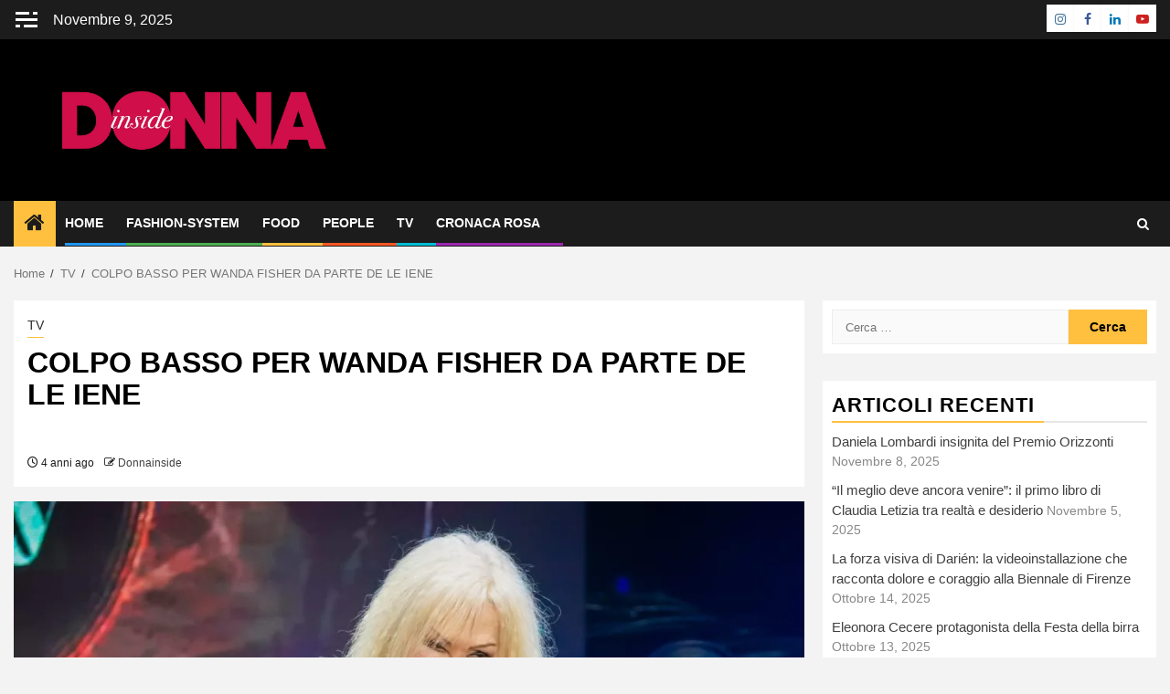

--- FILE ---
content_type: text/html; charset=UTF-8
request_url: https://www.donnainside.it/colpo-basso-per-wanda-fisher-da-parte-de-le-iene/
body_size: 32531
content:
<!doctype html><html lang="it-IT" prefix="og: https://ogp.me/ns#"><head><script data-no-optimize="1">var litespeed_docref=sessionStorage.getItem("litespeed_docref");litespeed_docref&&(Object.defineProperty(document,"referrer",{get:function(){return litespeed_docref}}),sessionStorage.removeItem("litespeed_docref"));</script> <meta charset="UTF-8"><meta name="viewport" content="width=device-width, initial-scale=1"><link rel="profile" href="http://gmpg.org/xfn/11"><style>img:is([sizes="auto" i], [sizes^="auto," i]) { contain-intrinsic-size: 3000px 1500px }</style><title>COLPO BASSO PER WANDA FISHER DA PARTE DE LE IENE - DonnaINSIDE</title><meta name="robots" content="follow, index, max-snippet:-1, max-video-preview:-1, max-image-preview:large"/><link rel="canonical" href="https://www.donnainside.it/colpo-basso-per-wanda-fisher-da-parte-de-le-iene/" /><meta property="og:locale" content="it_IT" /><meta property="og:type" content="article" /><meta property="og:title" content="COLPO BASSO PER WANDA FISHER DA PARTE DE LE IENE - DonnaINSIDE" /><meta property="og:description" content="La cantante dopo Le Iene si sfoga sui social La cantante di Favolosa è stata..." /><meta property="og:url" content="https://www.donnainside.it/colpo-basso-per-wanda-fisher-da-parte-de-le-iene/" /><meta property="og:site_name" content="DonnaINSIDE" /><meta property="article:tag" content="Eurovision Song Contest" /><meta property="article:tag" content="UNA VOCE PER San Marino" /><meta property="article:tag" content="Wanda Fisher" /><meta property="article:section" content="TV" /><meta property="og:updated_time" content="2022-02-24T15:24:19+01:00" /><meta property="og:image" content="https://www.donnainside.it/wp-content/uploads/2022/02/WhatsApp-Image-2022-02-23-at-10.53.37-2-683x1024.jpeg" /><meta property="og:image:secure_url" content="https://www.donnainside.it/wp-content/uploads/2022/02/WhatsApp-Image-2022-02-23-at-10.53.37-2-683x1024.jpeg" /><meta property="og:image:width" content="640" /><meta property="og:image:height" content="960" /><meta property="og:image:alt" content="wanda fisher" /><meta property="og:image:type" content="image/jpeg" /><meta property="article:published_time" content="2022-02-24T15:23:53+01:00" /><meta property="article:modified_time" content="2022-02-24T15:24:19+01:00" /><meta name="twitter:card" content="summary_large_image" /><meta name="twitter:title" content="COLPO BASSO PER WANDA FISHER DA PARTE DE LE IENE - DonnaINSIDE" /><meta name="twitter:description" content="La cantante dopo Le Iene si sfoga sui social La cantante di Favolosa è stata..." /><meta name="twitter:image" content="https://www.donnainside.it/wp-content/uploads/2022/02/WhatsApp-Image-2022-02-23-at-10.53.37-2-683x1024.jpeg" /><meta name="twitter:label1" content="Scritto da" /><meta name="twitter:data1" content="Donnainside" /><meta name="twitter:label2" content="Tempo di lettura" /><meta name="twitter:data2" content="2 minuti" /> <script type="application/ld+json" class="rank-math-schema">{"@context":"https://schema.org","@graph":[{"@type":["Person","Organization"],"@id":"https://www.donnainside.it/#person","name":"donnainside","logo":{"@type":"ImageObject","@id":"https://www.donnainside.it/#logo","url":"https://www.donnainside.it/wp-content/uploads/2021/11/DONNAINSIDE_Tavola-disegno-1.png","contentUrl":"https://www.donnainside.it/wp-content/uploads/2021/11/DONNAINSIDE_Tavola-disegno-1.png","caption":"donnainside","inLanguage":"it-IT","width":"1241","height":"391"},"image":{"@type":"ImageObject","@id":"https://www.donnainside.it/#logo","url":"https://www.donnainside.it/wp-content/uploads/2021/11/DONNAINSIDE_Tavola-disegno-1.png","contentUrl":"https://www.donnainside.it/wp-content/uploads/2021/11/DONNAINSIDE_Tavola-disegno-1.png","caption":"donnainside","inLanguage":"it-IT","width":"1241","height":"391"}},{"@type":"WebSite","@id":"https://www.donnainside.it/#website","url":"https://www.donnainside.it","name":"donnainside","publisher":{"@id":"https://www.donnainside.it/#person"},"inLanguage":"it-IT"},{"@type":"ImageObject","@id":"https://www.donnainside.it/wp-content/uploads/2022/02/WhatsApp-Image-2022-02-23-at-10.53.37-2.jpeg","url":"https://www.donnainside.it/wp-content/uploads/2022/02/WhatsApp-Image-2022-02-23-at-10.53.37-2.jpeg","width":"1365","height":"2048","inLanguage":"it-IT"},{"@type":"WebPage","@id":"https://www.donnainside.it/colpo-basso-per-wanda-fisher-da-parte-de-le-iene/#webpage","url":"https://www.donnainside.it/colpo-basso-per-wanda-fisher-da-parte-de-le-iene/","name":"COLPO BASSO PER WANDA FISHER DA PARTE DE LE IENE - DonnaINSIDE","datePublished":"2022-02-24T15:23:53+01:00","dateModified":"2022-02-24T15:24:19+01:00","isPartOf":{"@id":"https://www.donnainside.it/#website"},"primaryImageOfPage":{"@id":"https://www.donnainside.it/wp-content/uploads/2022/02/WhatsApp-Image-2022-02-23-at-10.53.37-2.jpeg"},"inLanguage":"it-IT"},{"@type":"Person","@id":"https://www.donnainside.it/colpo-basso-per-wanda-fisher-da-parte-de-le-iene/#author","name":"Donnainside","image":{"@type":"ImageObject","@id":"https://www.donnainside.it/wp-content/litespeed/avatar/1b00c051c92e854f23c42f83f32e7c3c.jpg?ver=1762132827","url":"https://www.donnainside.it/wp-content/litespeed/avatar/1b00c051c92e854f23c42f83f32e7c3c.jpg?ver=1762132827","caption":"Donnainside","inLanguage":"it-IT"}},{"@type":"BlogPosting","headline":"COLPO BASSO PER WANDA FISHER DA PARTE DE LE IENE - DonnaINSIDE","keywords":"wanda fisher","datePublished":"2022-02-24T15:23:53+01:00","dateModified":"2022-02-24T15:24:19+01:00","author":{"@id":"https://www.donnainside.it/colpo-basso-per-wanda-fisher-da-parte-de-le-iene/#author","name":"Donnainside"},"publisher":{"@id":"https://www.donnainside.it/#person"},"description":"Durante la puntata del 23 febbraio 22 de Le iene \u00e8 andato in onda lo scherzo realizzato dalla iena Stefano Corti, che prevedeva la partecipazione di Wanda Fisher, artista, spesso ospite di Pomeriggio 5 nel ruolo di opinionista e di varie trasmissioni televisive nazionali.","name":"COLPO BASSO PER WANDA FISHER DA PARTE DE LE IENE - DonnaINSIDE","@id":"https://www.donnainside.it/colpo-basso-per-wanda-fisher-da-parte-de-le-iene/#richSnippet","isPartOf":{"@id":"https://www.donnainside.it/colpo-basso-per-wanda-fisher-da-parte-de-le-iene/#webpage"},"image":{"@id":"https://www.donnainside.it/wp-content/uploads/2022/02/WhatsApp-Image-2022-02-23-at-10.53.37-2.jpeg"},"inLanguage":"it-IT","mainEntityOfPage":{"@id":"https://www.donnainside.it/colpo-basso-per-wanda-fisher-da-parte-de-le-iene/#webpage"}}]}</script> <link rel='dns-prefetch' href='//fonts.googleapis.com' /><link rel="alternate" type="application/rss+xml" title="DonnaINSIDE &raquo; Feed" href="https://www.donnainside.it/feed/" /><link rel="alternate" type="application/rss+xml" title="DonnaINSIDE &raquo; Feed dei commenti" href="https://www.donnainside.it/comments/feed/" /><link rel="alternate" type="application/rss+xml" title="DonnaINSIDE &raquo; COLPO BASSO PER WANDA FISHER DA PARTE DE LE IENE Feed dei commenti" href="https://www.donnainside.it/colpo-basso-per-wanda-fisher-da-parte-de-le-iene/feed/" /><style id="litespeed-ccss">ul{box-sizing:border-box}:root{--wp--preset--font-size--normal:16px;--wp--preset--font-size--huge:42px}.screen-reader-text{border:0;clip:rect(1px,1px,1px,1px);clip-path:inset(50%);height:1px;margin:-1px;overflow:hidden;padding:0;position:absolute;width:1px;word-wrap:normal!important}:root{--rankmath-wp-adminbar-height:0}:root{--wp--preset--aspect-ratio--square:1;--wp--preset--aspect-ratio--4-3:4/3;--wp--preset--aspect-ratio--3-4:3/4;--wp--preset--aspect-ratio--3-2:3/2;--wp--preset--aspect-ratio--2-3:2/3;--wp--preset--aspect-ratio--16-9:16/9;--wp--preset--aspect-ratio--9-16:9/16;--wp--preset--color--black:#000;--wp--preset--color--cyan-bluish-gray:#abb8c3;--wp--preset--color--white:#fff;--wp--preset--color--pale-pink:#f78da7;--wp--preset--color--vivid-red:#cf2e2e;--wp--preset--color--luminous-vivid-orange:#ff6900;--wp--preset--color--luminous-vivid-amber:#fcb900;--wp--preset--color--light-green-cyan:#7bdcb5;--wp--preset--color--vivid-green-cyan:#00d084;--wp--preset--color--pale-cyan-blue:#8ed1fc;--wp--preset--color--vivid-cyan-blue:#0693e3;--wp--preset--color--vivid-purple:#9b51e0;--wp--preset--gradient--vivid-cyan-blue-to-vivid-purple:linear-gradient(135deg,rgba(6,147,227,1) 0%,#9b51e0 100%);--wp--preset--gradient--light-green-cyan-to-vivid-green-cyan:linear-gradient(135deg,#7adcb4 0%,#00d082 100%);--wp--preset--gradient--luminous-vivid-amber-to-luminous-vivid-orange:linear-gradient(135deg,rgba(252,185,0,1) 0%,rgba(255,105,0,1) 100%);--wp--preset--gradient--luminous-vivid-orange-to-vivid-red:linear-gradient(135deg,rgba(255,105,0,1) 0%,#cf2e2e 100%);--wp--preset--gradient--very-light-gray-to-cyan-bluish-gray:linear-gradient(135deg,#eee 0%,#a9b8c3 100%);--wp--preset--gradient--cool-to-warm-spectrum:linear-gradient(135deg,#4aeadc 0%,#9778d1 20%,#cf2aba 40%,#ee2c82 60%,#fb6962 80%,#fef84c 100%);--wp--preset--gradient--blush-light-purple:linear-gradient(135deg,#ffceec 0%,#9896f0 100%);--wp--preset--gradient--blush-bordeaux:linear-gradient(135deg,#fecda5 0%,#fe2d2d 50%,#6b003e 100%);--wp--preset--gradient--luminous-dusk:linear-gradient(135deg,#ffcb70 0%,#c751c0 50%,#4158d0 100%);--wp--preset--gradient--pale-ocean:linear-gradient(135deg,#fff5cb 0%,#b6e3d4 50%,#33a7b5 100%);--wp--preset--gradient--electric-grass:linear-gradient(135deg,#caf880 0%,#71ce7e 100%);--wp--preset--gradient--midnight:linear-gradient(135deg,#020381 0%,#2874fc 100%);--wp--preset--font-size--small:13px;--wp--preset--font-size--medium:20px;--wp--preset--font-size--large:36px;--wp--preset--font-size--x-large:42px;--wp--preset--spacing--20:.44rem;--wp--preset--spacing--30:.67rem;--wp--preset--spacing--40:1rem;--wp--preset--spacing--50:1.5rem;--wp--preset--spacing--60:2.25rem;--wp--preset--spacing--70:3.38rem;--wp--preset--spacing--80:5.06rem;--wp--preset--shadow--natural:6px 6px 9px rgba(0,0,0,.2);--wp--preset--shadow--deep:12px 12px 50px rgba(0,0,0,.4);--wp--preset--shadow--sharp:6px 6px 0px rgba(0,0,0,.2);--wp--preset--shadow--outlined:6px 6px 0px -3px rgba(255,255,255,1),6px 6px rgba(0,0,0,1);--wp--preset--shadow--crisp:6px 6px 0px rgba(0,0,0,1)}:root{--wp--style--global--content-size:740px;--wp--style--global--wide-size:1300px}:root{--wp--style--block-gap:24px}body{padding-top:0;padding-right:0;padding-bottom:0;padding-left:0}#scroll-up,.aft-home-icon .fa-home,.author-links .fa-pencil-square-o,.author-links .fa-clock-o,.af-search-wrap .fa-search{font-family:'aft-icons'!important;font-style:normal;font-weight:400;font-variant:normal;text-transform:none;-webkit-font-smoothing:antialiased;-moz-osx-font-smoothing:grayscale}.author-links .fa-pencil-square-o:before{content:"\e923"}.aft-home-icon .fa-home:before{content:"\e91f"}.author-links .fa-clock-o:before{content:"\e904"}.af-search-wrap .fa-search:before{content:"\f002"}#scroll-up .fa-angle-up:before{content:"\f106"}html{font-family:sans-serif;-webkit-text-size-adjust:100%;-ms-text-size-adjust:100%}body{margin:0}article,aside,header,main,nav{display:block}a{background-color:transparent}h1{margin:.67em 0;font-size:2em}img{border:0}button,input{margin:0;font:inherit;color:inherit}button{overflow:visible}button{text-transform:none}button,input[type=submit]{-webkit-appearance:button}button::-moz-focus-inner,input::-moz-focus-inner{padding:0;border:0}input{line-height:normal}input[type=search]{-webkit-box-sizing:content-box;-moz-box-sizing:content-box;box-sizing:content-box;-webkit-appearance:textfield}input[type=search]::-webkit-search-cancel-button,input[type=search]::-webkit-search-decoration{-webkit-appearance:none}*{-webkit-box-sizing:border-box;-moz-box-sizing:border-box;box-sizing:border-box}:after,:before{-webkit-box-sizing:border-box;-moz-box-sizing:border-box;box-sizing:border-box}html{font-size:10px}body{font-family:"Helvetica Neue",Helvetica,Arial,sans-serif;font-size:14px;line-height:1.42857143;color:#333;background-color:#fff}button,input{font-family:inherit;font-size:inherit;line-height:inherit}a{color:#337ab7;text-decoration:none}img{vertical-align:middle}h1,h2{font-family:inherit;font-weight:500;line-height:1.1;color:inherit}h1,h2{margin-top:20px;margin-bottom:10px}h1{font-size:36px}h2{font-size:30px}p{margin:0 0 10px}ul{margin-top:0;margin-bottom:10px}label{display:inline-block;max-width:100%;margin-bottom:5px;font-weight:700}input[type=search]{-webkit-box-sizing:border-box;-moz-box-sizing:border-box;box-sizing:border-box}input[type=search]{-webkit-appearance:none}.clearfix:after,.clearfix:before{display:table;content:" "}.clearfix:after{clear:both}@-ms-viewport{width:device-width}button::-moz-focus-inner{padding:0;border:0}html{font-family:'Roboto',-apple-system,BlinkMacSystemFont,'Segoe UI',Roboto,Oxygen-Sans,Ubuntu,Cantarell,'Helvetica Neue',sans-serif;font-size:100%;-webkit-text-size-adjust:100%;-ms-text-size-adjust:100%;text-rendering:auto;-webkit-font-smoothing:antialiased;-moz-osx-font-smoothing:grayscale}body{margin:0}article,aside,header,main,nav{display:block}a{background-color:transparent}h1{font-size:2em;margin:.67em 0}img{border:0}button,input{color:inherit;font:inherit;margin:0}button{overflow:visible}button{text-transform:none}button,input[type=submit]{-webkit-appearance:button}button::-moz-focus-inner,input::-moz-focus-inner{border:0;padding:0}input{line-height:normal}input[type=search]::-webkit-search-cancel-button,input[type=search]::-webkit-search-decoration{-webkit-appearance:none}body.aft-default-mode input[type=search]{background-color:#fafafa}body,button,input{color:#4a4a4a;font-family:'Roboto',-apple-system,BlinkMacSystemFont,'Segoe UI',Roboto,Oxygen-Sans,Ubuntu,Cantarell,'Helvetica Neue',sans-serif;font-size:1rem;font-size:16px;line-height:1.5}h1,h2{clear:both;color:#000}.site-title,h1,h2{font-weight:700}.main-navigation ul li a,.site-title,h1,h2{font-family:'Rubik',-apple-system,BlinkMacSystemFont,'Segoe UI',Roboto,Oxygen-Sans,Ubuntu,Cantarell,'Helvetica Neue',sans-serif}p{margin-bottom:15px;font-family:'Roboto',-apple-system,BlinkMacSystemFont,'Segoe UI',Roboto,Oxygen-Sans,Ubuntu,Cantarell,'Helvetica Neue',sans-serif}i{font-style:italic}html{box-sizing:border-box}*,*:before,*:after{box-sizing:inherit}body{background-color:#f3f3f3}ul{margin:0;padding:0;list-style:none}img{height:auto;max-width:100%}a{color:#404040;text-decoration:none}a:visited{color:#404040}.col-2{width:50%}.col-3{width:33.33%}.col-66{width:66.67%}.float-l{float:left}.pad{padding-left:10px;padding-right:10px}.marg-btm-lr{margin-bottom:10px}.af-container-row{margin-right:-10px;margin-left:-10px}.container-wrapper:before,.container-wrapper:after{content:"";display:table}.container-wrapper:after{clear:both}.container-wrapper{max-width:1300px;margin:0 auto;padding-left:15px;padding-right:15px}.pos-rel{position:relative}.container-wrapper #primary{width:70%;padding-right:10px}.container-wrapper #secondary{width:30%;padding-left:10px}#content.container-wrapper{display:flex;flex-wrap:wrap;align-items:flex-start}@media only screen and (min-width:991px){body.aft-sticky-sidebar #secondary.sidebar-sticky-top{position:sticky;top:30px}}.container-wrapper #primary,.container-wrapper #secondary{float:left}.af-flex-container{display:flex}.aft-small-social-menu{text-align:right}.social-widget-menu ul li,.aft-small-social-menu ul li{display:inline-block;vertical-align:middle}.top-bar-right .aft-small-social-menu ul li{margin-bottom:3px}.social-widget-menu ul li:last-child{margin-bottom:5px;padding-bottom:5px}.social-widget-menu ul li a,.aft-small-social-menu ul li a{font-size:14px;font-family:'aft-icons'!important;line-height:1;vertical-align:middle}.social-widget-menu ul li a:after,.aft-small-social-menu ul li a:after{font-family:'aft-icons'!important;font-size:14px}.social-widget-menu ul li a,.aft-small-social-menu ul li a{display:block;width:30px;height:30px;font-size:18px;line-height:29px;position:relative;text-align:center}.social-widget-menu ul li a,.aft-small-social-menu ul li a{color:#000}.social-widget-menu ul li a[href*="facebook.com"],.aft-small-social-menu ul li a[href*="facebook.com"]{color:#3b5999}.social-widget-menu ul li a[href*="linkedin.com"],.aft-small-social-menu ul li a[href*="linkedin.com"]{color:#0077b5}.social-widget-menu ul li a[href*="instagram.com"],.aft-small-social-menu ul li a[href*="instagram.com"]{color:#3f729b}.social-widget-menu ul li a[href*="youtube.com"],.aft-small-social-menu ul li a[href*="youtube.com"]{color:#cd201f}.social-widget-menu ul li a,.aft-small-social-menu ul li a{background:#fff;box-shadow:1px 1px 3px rgba(0,0,0,.15)}.aft-small-social-menu ul a[href*="facebook.com"]:after,.social-widget-menu ul a[href*="facebook.com"]:before{content:"\f09a"}.aft-small-social-menu ul a[href*="linkedin.com"]:after,.social-widget-menu ul a[href*="linkedin.com"]:before{content:"\f0e1"}.aft-small-social-menu ul a[href*="instagram.com"]:after,.social-widget-menu ul a[href*="instagram.com"]:before{content:"\f16d"}.aft-small-social-menu ul a[href*="youtube.com"]:after,.social-widget-menu ul a[href*="youtube.com"]:before{content:"\f16a"}.top-bar-flex{display:flex;align-items:center;position:relative;min-height:30px}.top-bar-left{display:flex;align-items:center}.off-cancas-panel{line-height:1;margin-right:15px}.offcanvas{display:inline-block}button.offcanvas-nav{display:inline-block;padding:2px;line-height:0;height:auto;background:0 0}body.aft-default-mode button.toggle-menu,body.aft-default-mode button.offcanvas-nav{background:0 0}.offcanvas-menu{position:relative;overflow:hidden;width:24px;height:17px;margin:0 auto}.offcanvas-menu span{position:absolute;display:inline-block;width:100%;left:0;height:3px;background-color:#fff;border-color:#fff}.offcanvas-menu span.mbtn-mid{top:50%;margin-top:-1.5px}body.aft-default-mode .header-style1:not(.header-layout-2) .top-header .offcanvas-menu span.mbtn-top,body.aft-default-mode .header-style1 .top-header .offcanvas-menu span.mbtn-top,.offcanvas-menu span.mbtn-top{background:0 0;border-right:5px solid;border-left:1.1em solid;border-color:#fff}body.aft-default-mode .header-style1:not(.header-layout-2) .top-header .offcanvas-menu span.mbtn-bot,body.aft-default-mode .header-style1 .top-header .offcanvas-menu span.mbtn-bot,.offcanvas-menu span.mbtn-bot{bottom:0;background:0 0;border-left:5px solid;border-right:1.1em solid;border-color:#fff}#sidr{width:380px;visibility:hidden;opacity:0;padding-left:15px;padding-right:15px;position:fixed;top:0}.sidr-class-sidr-button-close{font-size:34px;text-align:right;display:block}.date-bar-left{line-height:1;color:#fff}.main-navigation ul li{position:relative;display:inline-block;text-transform:uppercase;font-size:14px;line-height:19px;padding:15px 25px;padding-left:0;font-weight:700}.main-navigation ul li:after{position:absolute;content:'';width:100%;height:3px;left:0;bottom:0;background-color:#fff}.main-navigation ul li:nth-child(7n+1):after{background-color:#2196f3}.main-navigation ul li:nth-child(7n+2):after{background-color:#4caf50}.main-navigation ul li:nth-child(7n+3):after{background-color:#ffbf3f}.main-navigation ul li:nth-child(7n+4):after{background-color:#ff5722}.main-navigation ul li:nth-child(7n+5):after{background-color:#00bcd4}.main-navigation ul li:nth-child(7n+6):after{background-color:#9c27b0}.main-navigation ul li a{color:#fff}.aft-home-icon{display:inline-block;padding:12px;float:left;background:#ffbf3f;line-height:1;margin-right:10px;min-height:50px}.aft-home-icon a{color:#fff;font-size:24px;color:#1c1c1c}.ham{width:23px;height:2px;display:block;margin-right:auto;background-color:#fff;position:relative}.ham:before,.ham:after{position:absolute;content:'';width:100%;height:2px;left:0;top:-8px;background-color:#fff}.ham:after{top:8px}@media screen and (max-width:992em){.toggle-menu{display:block;float:left}}.main-navigation .toggle-menu{height:50px;width:40px;text-align:center;font-size:15px;display:none;padding:0;padding-left:0;background-color:transparent}@media screen and (min-width:37.5em){.main-navigation ul{display:block}}.header-style1 .top-header{padding:5px 0;background:#1c1c1c}.header-style1{background:#f0f0f0}.header-style1 .logo-brand{text-align:center}.header-style1 .logo-brand .site-title{margin:0;text-transform:uppercase}.header-style1 .navigation-section-wrapper .container-wrapper{display:flex;align-items:center;justify-content:space-between;position:relative}.header-style1 .header-middle-part{display:inline-block;flex:auto}.header-style1 .header-right-part{display:flex;align-items:center;float:right}.header-style1 .header-right-part>div{margin:0 2px;text-align:center}.af-search-wrap{width:25px;position:relative;display:inline-block;text-align:center}.search-icon{display:block;line-height:38px;font-size:14px;color:#fff;font-weight:700;text-align:center;outline:0}.search-icon:visited{color:#fff;outline:0}.af-search-form{background:#fff;position:absolute;right:0;top:120%;width:325px;text-align:left;visibility:hidden;opacity:0;margin:0 auto;margin-top:1px;padding:14px;z-index:99;border-radius:0;-webkit-box-shadow:0 4px 5px 0 rgba(0,0,0,.15);-moz-box-shadow:0 4px 5px 0 rgba(0,0,0,.15);-ms-box-shadow:0 4px 5px 0 rgba(0,0,0,.15);-o-box-shadow:0 4px 5px 0 rgba(0,0,0,.15);box-shadow:0 4px 5px 0 rgba(0,0,0,.15)}.search-form label{width:75%;float:left}input.search-field{float:none;width:100%;padding:0 14px;height:38px;-moz-box-sizing:border-box;box-sizing:border-box;background:#fafafa;border:1px solid #eee;font-size:13px;font-weight:400}input.search-submit{background:#313131;border:1px solid #313131;border-radius:0 3px 3px 0;color:#fff;padding:0;height:37px;font-size:13px;width:25%;margin:0}.header-style1 .main-header .af-flex-container{align-items:center;position:relative;padding-bottom:25px;padding-top:25px}.header-style1 .main-header .logo-brand{text-align:left}.header-menu-part{height:50px}.bottom-bar{width:100%;z-index:100;position:relative;background:#1c1c1c;-webkit-transform:translate3d(0,0,0);transform:translate3d(0,0,0);-webkit-transform-style:preserve-3d;transform-style:preserve-3d;-webkit-backface-visibility:hidden;backface-visibility:hidden}.screen-reader-text{border:0;clip:rect(1px,1px,1px,1px);clip-path:inset(50%);height:1px;margin:-1px;overflow:hidden;padding:0;position:absolute!important;width:1px;word-wrap:normal!important}.widget-title{position:relative;font-size:22px}.widget .widget-title{margin:0 0 10px}.widget-title:after{position:absolute;content:'';height:2px;width:100%;background:#898989;opacity:.2;left:0;bottom:0}.widget-title span{display:inline-block;position:relative;z-index:1;padding:5px;padding-left:0;padding-right:10px;text-transform:uppercase;letter-spacing:1px;border-bottom:2px solid #ffbf3f}.read-img img{width:100%}.cat-links li{display:inline-block;font-size:14px;margin-right:8px;line-height:1.5}.cat-links li a{border-bottom:1px solid #ffbf3f;color:#2b2b2b;padding-bottom:2px;display:block}.read-details .entry-meta span{font-size:12px;color:#1c1c1c;display:inline-block}.read-details .entry-meta span i{font-size:12px}.read-details .entry-meta span.posts-date{margin-right:8px}.breadcrumb-trail.breadcrumbs{padding:20px 0}ul.trail-items{font-size:13px}ul.trail-items li{display:inline-block;margin-right:5px}ul.trail-items li a{font-size:13px;opacity:.7}ul.trail-items li:after{content:' / ';padding:0 2px;color:#393e46;font-size:13px}ul.trail-items li:last-child:after{display:none}.banner-promotions-wrapper .promotion-section{text-align:center;position:relative}@media screen and (min-width:769px){.header-layout-1 .banner-promotions-wrapper .promotion-section{text-align:right}}.entry-header .entry-title{margin:10px 0}body.single-post .entry-title{font-size:32px;margin:10px 0}body.single-post .read-details .entry-meta{margin-top:10px}body.single-post span.min-read-post-format{margin-top:10px;display:inline-block}#secondary .widget{margin-bottom:30px}.widget ul li{margin-bottom:5px;padding-bottom:5px;font-size:14px;color:#888}.widget ul#menu-social-menu-items li:last-child{margin-bottom:5px;padding-bottom:5px}.widget ul>li:last-child{margin-bottom:0;padding-bottom:0;border-bottom:none}#sidr .widget>ul>li a,#secondary .widget>ul>li a{font-size:15px;color:#404040}#sidr .widget,#secondary .widget{margin-bottom:30px;padding:0}#sidr .widget:last-child{margin-bottom:0}button,input[type=submit]{border:none;border-radius:0;background:#ffbf3f;color:#000;font-size:14px;line-height:normal;font-weight:700;letter-spacing:.3px;height:38px;padding:5px 12px}#reply-title small a{display:inline-block;margin-left:10px}#scroll-up{position:fixed;z-index:99;bottom:40px;right:20px;display:none;width:50px;height:50px;font-size:28px;line-height:50px;text-align:center;text-decoration:none;color:#1c1c1c;background-color:#ffbf3f;opacity:1!important}#scroll-up i{display:inline-block;font-style:normal}#scroll-up .fa-angle-up:before{line-height:50px}#sidr{padding-top:60px}a.sidr-class-sidr-button-close{position:absolute;right:15px;top:15px;height:30px;width:30px;line-height:30px;border:2px solid #000}a.sidr-class-sidr-button-close:before{content:""}a.sidr-class-sidr-button-close:before,a.sidr-class-sidr-button-close:after{position:absolute;content:'';width:20px;height:2px;left:5px;top:6px;background-color:#000}a.sidr-class-sidr-button-close:before{-webkit-transform:translate(-2px,6px) rotateZ(-45deg);-moz-transform:translate(-2px,6px) rotateZ(-45deg);-ms-transform:translate(-2px,6px) rotateZ(-45deg);-o-transform:translate(-2px,6px) rotateZ(-45deg);transform:translate(-2px,6px) rotateZ(-45deg)}a.sidr-class-sidr-button-close:after{top:22px;-webkit-transform:translate(-2px,-10px) rotateZ(45deg);-moz-transform:translate(-2px,-10px) rotateZ(45deg);-ms-transform:translate(-2px,-10px) rotateZ(45deg);-o-transform:translate(-2px,-10px) rotateZ(45deg);transform:translate(-2px,-10px) rotateZ(45deg)}img.wp-post-image{display:block;margin:1em auto}body .af-single-article .read-details .entry-header-details{padding:15px}body.aft-default-mode .af-single-article .read-details .entry-header-details,body.aft-default-mode #secondary .widget-area.color-pad .widget{background-color:#fff}#secondary .widget-area.color-pad .widget{padding:10px}a.newsphere-categories.category-color-1{border-color:#ffbf3f}@media screen and (max-width:990px){.container-wrapper #secondary,.container-wrapper #primary{width:100%;padding:0}.header-style1 .header-middle-part{display:block;position:relative}.header-style1 .header-right-part{position:absolute;right:15px;top:6px}}@media screen and (max-width:768px){.header-style1 .main-header .af-flex-container{flex-wrap:wrap}.header-style1 .main-header .af-flex-container>div:nth-child(2){padding-top:10px}.header-style1 .main-header .logo-brand{text-align:center}.header-style1 .main-header .af-flex-container .col-3,.header-style1 .main-header .af-flex-container .col-66{width:100%}}@media screen and (max-width:480px){.col-2,.col-3{width:100%}.top-bar-flex{flex-wrap:wrap}.top-bar-left{justify-content:space-between}.aft-small-social-menu{text-align:center}.header-style1:not(.header-layout-2) .top-header .top-bar-flex{flex-wrap:nowrap;align-items:flex-start}.header-style1:not(.header-layout-2) .top-header .top-bar-flex .top-bar-left{justify-content:unset}.header-style1:not(.header-layout-2) .top-header .top-bar-flex .top-bar-right .aft-small-social-menu{text-align:right}#sidr{width:320px}}.site-title{position:absolute;clip:rect(1px,1px,1px,1px);display:none}.main-header{background:#000}</style><link rel="preload" data-asynced="1" data-optimized="2" as="style" onload="this.onload=null;this.rel='stylesheet'" href="https://www.donnainside.it/wp-content/litespeed/ucss/fd69c96207778d5f8551ece2f960cbfc.css?ver=851a3" /><script data-optimized="1" type="litespeed/javascript" data-src="https://www.donnainside.it/wp-content/plugins/litespeed-cache/assets/js/css_async.min.js"></script> <style id='wp-block-library-theme-inline-css' type='text/css'>.wp-block-audio :where(figcaption){color:#555;font-size:13px;text-align:center}.is-dark-theme .wp-block-audio :where(figcaption){color:#ffffffa6}.wp-block-audio{margin:0 0 1em}.wp-block-code{border:1px solid #ccc;border-radius:4px;font-family:Menlo,Consolas,monaco,monospace;padding:.8em 1em}.wp-block-embed :where(figcaption){color:#555;font-size:13px;text-align:center}.is-dark-theme .wp-block-embed :where(figcaption){color:#ffffffa6}.wp-block-embed{margin:0 0 1em}.blocks-gallery-caption{color:#555;font-size:13px;text-align:center}.is-dark-theme .blocks-gallery-caption{color:#ffffffa6}:root :where(.wp-block-image figcaption){color:#555;font-size:13px;text-align:center}.is-dark-theme :root :where(.wp-block-image figcaption){color:#ffffffa6}.wp-block-image{margin:0 0 1em}.wp-block-pullquote{border-bottom:4px solid;border-top:4px solid;color:currentColor;margin-bottom:1.75em}.wp-block-pullquote cite,.wp-block-pullquote footer,.wp-block-pullquote__citation{color:currentColor;font-size:.8125em;font-style:normal;text-transform:uppercase}.wp-block-quote{border-left:.25em solid;margin:0 0 1.75em;padding-left:1em}.wp-block-quote cite,.wp-block-quote footer{color:currentColor;font-size:.8125em;font-style:normal;position:relative}.wp-block-quote:where(.has-text-align-right){border-left:none;border-right:.25em solid;padding-left:0;padding-right:1em}.wp-block-quote:where(.has-text-align-center){border:none;padding-left:0}.wp-block-quote.is-large,.wp-block-quote.is-style-large,.wp-block-quote:where(.is-style-plain){border:none}.wp-block-search .wp-block-search__label{font-weight:700}.wp-block-search__button{border:1px solid #ccc;padding:.375em .625em}:where(.wp-block-group.has-background){padding:1.25em 2.375em}.wp-block-separator.has-css-opacity{opacity:.4}.wp-block-separator{border:none;border-bottom:2px solid;margin-left:auto;margin-right:auto}.wp-block-separator.has-alpha-channel-opacity{opacity:1}.wp-block-separator:not(.is-style-wide):not(.is-style-dots){width:100px}.wp-block-separator.has-background:not(.is-style-dots){border-bottom:none;height:1px}.wp-block-separator.has-background:not(.is-style-wide):not(.is-style-dots){height:2px}.wp-block-table{margin:0 0 1em}.wp-block-table td,.wp-block-table th{word-break:normal}.wp-block-table :where(figcaption){color:#555;font-size:13px;text-align:center}.is-dark-theme .wp-block-table :where(figcaption){color:#ffffffa6}.wp-block-video :where(figcaption){color:#555;font-size:13px;text-align:center}.is-dark-theme .wp-block-video :where(figcaption){color:#ffffffa6}.wp-block-video{margin:0 0 1em}:root :where(.wp-block-template-part.has-background){margin-bottom:0;margin-top:0;padding:1.25em 2.375em}</style><style id='rank-math-toc-block-style-inline-css' type='text/css'>.wp-block-rank-math-toc-block nav ol{counter-reset:item}.wp-block-rank-math-toc-block nav ol li{display:block}.wp-block-rank-math-toc-block nav ol li:before{content:counters(item, ".") ". ";counter-increment:item}</style><style id='rank-math-rich-snippet-style-inline-css' type='text/css'>/*!
* Plugin:  Rank Math
* URL: https://rankmath.com/wordpress/plugin/seo-suite/
* Name:  rank-math-review-snippet.css
*/@-webkit-keyframes spin{0%{-webkit-transform:rotate(0deg)}100%{-webkit-transform:rotate(-360deg)}}@keyframes spin{0%{-webkit-transform:rotate(0deg)}100%{-webkit-transform:rotate(-360deg)}}@keyframes bounce{from{-webkit-transform:translateY(0px);transform:translateY(0px)}to{-webkit-transform:translateY(-5px);transform:translateY(-5px)}}@-webkit-keyframes bounce{from{-webkit-transform:translateY(0px);transform:translateY(0px)}to{-webkit-transform:translateY(-5px);transform:translateY(-5px)}}@-webkit-keyframes loading{0%{background-size:20% 50% ,20% 50% ,20% 50%}20%{background-size:20% 20% ,20% 50% ,20% 50%}40%{background-size:20% 100%,20% 20% ,20% 50%}60%{background-size:20% 50% ,20% 100%,20% 20%}80%{background-size:20% 50% ,20% 50% ,20% 100%}100%{background-size:20% 50% ,20% 50% ,20% 50%}}@keyframes loading{0%{background-size:20% 50% ,20% 50% ,20% 50%}20%{background-size:20% 20% ,20% 50% ,20% 50%}40%{background-size:20% 100%,20% 20% ,20% 50%}60%{background-size:20% 50% ,20% 100%,20% 20%}80%{background-size:20% 50% ,20% 50% ,20% 100%}100%{background-size:20% 50% ,20% 50% ,20% 50%}}:root{--rankmath-wp-adminbar-height: 0}#rank-math-rich-snippet-wrapper{overflow:hidden}#rank-math-rich-snippet-wrapper h5.rank-math-title{display:block;font-size:18px;line-height:1.4}#rank-math-rich-snippet-wrapper .rank-math-review-image{float:right;max-width:40%;margin-left:15px}#rank-math-rich-snippet-wrapper .rank-math-review-data{margin-bottom:15px}#rank-math-rich-snippet-wrapper .rank-math-total-wrapper{width:100%;padding:0 0 20px 0;float:left;clear:both;position:relative;-webkit-box-sizing:border-box;box-sizing:border-box}#rank-math-rich-snippet-wrapper .rank-math-total-wrapper .rank-math-total{border:0;display:block;margin:0;width:auto;float:left;text-align:left;padding:0;font-size:24px;line-height:1;font-weight:700;-webkit-box-sizing:border-box;box-sizing:border-box;overflow:hidden}#rank-math-rich-snippet-wrapper .rank-math-total-wrapper .rank-math-review-star{float:left;margin-left:15px;margin-top:5px;position:relative;z-index:99;line-height:1}#rank-math-rich-snippet-wrapper .rank-math-total-wrapper .rank-math-review-star .rank-math-review-result-wrapper{display:inline-block;white-space:nowrap;position:relative;color:#e7e7e7}#rank-math-rich-snippet-wrapper .rank-math-total-wrapper .rank-math-review-star .rank-math-review-result-wrapper .rank-math-review-result{position:absolute;top:0;left:0;overflow:hidden;white-space:nowrap;color:#ffbe01}#rank-math-rich-snippet-wrapper .rank-math-total-wrapper .rank-math-review-star .rank-math-review-result-wrapper i{font-size:18px;-webkit-text-stroke-width:1px;font-style:normal;padding:0 2px;line-height:inherit}#rank-math-rich-snippet-wrapper .rank-math-total-wrapper .rank-math-review-star .rank-math-review-result-wrapper i:before{content:"\2605"}body.rtl #rank-math-rich-snippet-wrapper .rank-math-review-image{float:left;margin-left:0;margin-right:15px}body.rtl #rank-math-rich-snippet-wrapper .rank-math-total-wrapper .rank-math-total{float:right}body.rtl #rank-math-rich-snippet-wrapper .rank-math-total-wrapper .rank-math-review-star{float:right;margin-left:0;margin-right:15px}body.rtl #rank-math-rich-snippet-wrapper .rank-math-total-wrapper .rank-math-review-star .rank-math-review-result{left:auto;right:0}@media screen and (max-width: 480px){#rank-math-rich-snippet-wrapper .rank-math-review-image{display:block;max-width:100%;width:100%;text-align:center;margin-right:0}#rank-math-rich-snippet-wrapper .rank-math-review-data{clear:both}}.clear{clear:both}</style><style id='global-styles-inline-css' type='text/css'>:root{--wp--preset--aspect-ratio--square: 1;--wp--preset--aspect-ratio--4-3: 4/3;--wp--preset--aspect-ratio--3-4: 3/4;--wp--preset--aspect-ratio--3-2: 3/2;--wp--preset--aspect-ratio--2-3: 2/3;--wp--preset--aspect-ratio--16-9: 16/9;--wp--preset--aspect-ratio--9-16: 9/16;--wp--preset--color--black: #000000;--wp--preset--color--cyan-bluish-gray: #abb8c3;--wp--preset--color--white: #ffffff;--wp--preset--color--pale-pink: #f78da7;--wp--preset--color--vivid-red: #cf2e2e;--wp--preset--color--luminous-vivid-orange: #ff6900;--wp--preset--color--luminous-vivid-amber: #fcb900;--wp--preset--color--light-green-cyan: #7bdcb5;--wp--preset--color--vivid-green-cyan: #00d084;--wp--preset--color--pale-cyan-blue: #8ed1fc;--wp--preset--color--vivid-cyan-blue: #0693e3;--wp--preset--color--vivid-purple: #9b51e0;--wp--preset--gradient--vivid-cyan-blue-to-vivid-purple: linear-gradient(135deg,rgba(6,147,227,1) 0%,rgb(155,81,224) 100%);--wp--preset--gradient--light-green-cyan-to-vivid-green-cyan: linear-gradient(135deg,rgb(122,220,180) 0%,rgb(0,208,130) 100%);--wp--preset--gradient--luminous-vivid-amber-to-luminous-vivid-orange: linear-gradient(135deg,rgba(252,185,0,1) 0%,rgba(255,105,0,1) 100%);--wp--preset--gradient--luminous-vivid-orange-to-vivid-red: linear-gradient(135deg,rgba(255,105,0,1) 0%,rgb(207,46,46) 100%);--wp--preset--gradient--very-light-gray-to-cyan-bluish-gray: linear-gradient(135deg,rgb(238,238,238) 0%,rgb(169,184,195) 100%);--wp--preset--gradient--cool-to-warm-spectrum: linear-gradient(135deg,rgb(74,234,220) 0%,rgb(151,120,209) 20%,rgb(207,42,186) 40%,rgb(238,44,130) 60%,rgb(251,105,98) 80%,rgb(254,248,76) 100%);--wp--preset--gradient--blush-light-purple: linear-gradient(135deg,rgb(255,206,236) 0%,rgb(152,150,240) 100%);--wp--preset--gradient--blush-bordeaux: linear-gradient(135deg,rgb(254,205,165) 0%,rgb(254,45,45) 50%,rgb(107,0,62) 100%);--wp--preset--gradient--luminous-dusk: linear-gradient(135deg,rgb(255,203,112) 0%,rgb(199,81,192) 50%,rgb(65,88,208) 100%);--wp--preset--gradient--pale-ocean: linear-gradient(135deg,rgb(255,245,203) 0%,rgb(182,227,212) 50%,rgb(51,167,181) 100%);--wp--preset--gradient--electric-grass: linear-gradient(135deg,rgb(202,248,128) 0%,rgb(113,206,126) 100%);--wp--preset--gradient--midnight: linear-gradient(135deg,rgb(2,3,129) 0%,rgb(40,116,252) 100%);--wp--preset--font-size--small: 13px;--wp--preset--font-size--medium: 20px;--wp--preset--font-size--large: 36px;--wp--preset--font-size--x-large: 42px;--wp--preset--spacing--20: 0.44rem;--wp--preset--spacing--30: 0.67rem;--wp--preset--spacing--40: 1rem;--wp--preset--spacing--50: 1.5rem;--wp--preset--spacing--60: 2.25rem;--wp--preset--spacing--70: 3.38rem;--wp--preset--spacing--80: 5.06rem;--wp--preset--shadow--natural: 6px 6px 9px rgba(0, 0, 0, 0.2);--wp--preset--shadow--deep: 12px 12px 50px rgba(0, 0, 0, 0.4);--wp--preset--shadow--sharp: 6px 6px 0px rgba(0, 0, 0, 0.2);--wp--preset--shadow--outlined: 6px 6px 0px -3px rgba(255, 255, 255, 1), 6px 6px rgba(0, 0, 0, 1);--wp--preset--shadow--crisp: 6px 6px 0px rgba(0, 0, 0, 1);}:root { --wp--style--global--content-size: 740px;--wp--style--global--wide-size: 1300px; }:where(body) { margin: 0; }.wp-site-blocks > .alignleft { float: left; margin-right: 2em; }.wp-site-blocks > .alignright { float: right; margin-left: 2em; }.wp-site-blocks > .aligncenter { justify-content: center; margin-left: auto; margin-right: auto; }:where(.wp-site-blocks) > * { margin-block-start: 24px; margin-block-end: 0; }:where(.wp-site-blocks) > :first-child { margin-block-start: 0; }:where(.wp-site-blocks) > :last-child { margin-block-end: 0; }:root { --wp--style--block-gap: 24px; }:root :where(.is-layout-flow) > :first-child{margin-block-start: 0;}:root :where(.is-layout-flow) > :last-child{margin-block-end: 0;}:root :where(.is-layout-flow) > *{margin-block-start: 24px;margin-block-end: 0;}:root :where(.is-layout-constrained) > :first-child{margin-block-start: 0;}:root :where(.is-layout-constrained) > :last-child{margin-block-end: 0;}:root :where(.is-layout-constrained) > *{margin-block-start: 24px;margin-block-end: 0;}:root :where(.is-layout-flex){gap: 24px;}:root :where(.is-layout-grid){gap: 24px;}.is-layout-flow > .alignleft{float: left;margin-inline-start: 0;margin-inline-end: 2em;}.is-layout-flow > .alignright{float: right;margin-inline-start: 2em;margin-inline-end: 0;}.is-layout-flow > .aligncenter{margin-left: auto !important;margin-right: auto !important;}.is-layout-constrained > .alignleft{float: left;margin-inline-start: 0;margin-inline-end: 2em;}.is-layout-constrained > .alignright{float: right;margin-inline-start: 2em;margin-inline-end: 0;}.is-layout-constrained > .aligncenter{margin-left: auto !important;margin-right: auto !important;}.is-layout-constrained > :where(:not(.alignleft):not(.alignright):not(.alignfull)){max-width: var(--wp--style--global--content-size);margin-left: auto !important;margin-right: auto !important;}.is-layout-constrained > .alignwide{max-width: var(--wp--style--global--wide-size);}body .is-layout-flex{display: flex;}.is-layout-flex{flex-wrap: wrap;align-items: center;}.is-layout-flex > :is(*, div){margin: 0;}body .is-layout-grid{display: grid;}.is-layout-grid > :is(*, div){margin: 0;}body{padding-top: 0px;padding-right: 0px;padding-bottom: 0px;padding-left: 0px;}a:where(:not(.wp-element-button)){text-decoration: none;}:root :where(.wp-element-button, .wp-block-button__link){background-color: #32373c;border-width: 0;color: #fff;font-family: inherit;font-size: inherit;line-height: inherit;padding: calc(0.667em + 2px) calc(1.333em + 2px);text-decoration: none;}.has-black-color{color: var(--wp--preset--color--black) !important;}.has-cyan-bluish-gray-color{color: var(--wp--preset--color--cyan-bluish-gray) !important;}.has-white-color{color: var(--wp--preset--color--white) !important;}.has-pale-pink-color{color: var(--wp--preset--color--pale-pink) !important;}.has-vivid-red-color{color: var(--wp--preset--color--vivid-red) !important;}.has-luminous-vivid-orange-color{color: var(--wp--preset--color--luminous-vivid-orange) !important;}.has-luminous-vivid-amber-color{color: var(--wp--preset--color--luminous-vivid-amber) !important;}.has-light-green-cyan-color{color: var(--wp--preset--color--light-green-cyan) !important;}.has-vivid-green-cyan-color{color: var(--wp--preset--color--vivid-green-cyan) !important;}.has-pale-cyan-blue-color{color: var(--wp--preset--color--pale-cyan-blue) !important;}.has-vivid-cyan-blue-color{color: var(--wp--preset--color--vivid-cyan-blue) !important;}.has-vivid-purple-color{color: var(--wp--preset--color--vivid-purple) !important;}.has-black-background-color{background-color: var(--wp--preset--color--black) !important;}.has-cyan-bluish-gray-background-color{background-color: var(--wp--preset--color--cyan-bluish-gray) !important;}.has-white-background-color{background-color: var(--wp--preset--color--white) !important;}.has-pale-pink-background-color{background-color: var(--wp--preset--color--pale-pink) !important;}.has-vivid-red-background-color{background-color: var(--wp--preset--color--vivid-red) !important;}.has-luminous-vivid-orange-background-color{background-color: var(--wp--preset--color--luminous-vivid-orange) !important;}.has-luminous-vivid-amber-background-color{background-color: var(--wp--preset--color--luminous-vivid-amber) !important;}.has-light-green-cyan-background-color{background-color: var(--wp--preset--color--light-green-cyan) !important;}.has-vivid-green-cyan-background-color{background-color: var(--wp--preset--color--vivid-green-cyan) !important;}.has-pale-cyan-blue-background-color{background-color: var(--wp--preset--color--pale-cyan-blue) !important;}.has-vivid-cyan-blue-background-color{background-color: var(--wp--preset--color--vivid-cyan-blue) !important;}.has-vivid-purple-background-color{background-color: var(--wp--preset--color--vivid-purple) !important;}.has-black-border-color{border-color: var(--wp--preset--color--black) !important;}.has-cyan-bluish-gray-border-color{border-color: var(--wp--preset--color--cyan-bluish-gray) !important;}.has-white-border-color{border-color: var(--wp--preset--color--white) !important;}.has-pale-pink-border-color{border-color: var(--wp--preset--color--pale-pink) !important;}.has-vivid-red-border-color{border-color: var(--wp--preset--color--vivid-red) !important;}.has-luminous-vivid-orange-border-color{border-color: var(--wp--preset--color--luminous-vivid-orange) !important;}.has-luminous-vivid-amber-border-color{border-color: var(--wp--preset--color--luminous-vivid-amber) !important;}.has-light-green-cyan-border-color{border-color: var(--wp--preset--color--light-green-cyan) !important;}.has-vivid-green-cyan-border-color{border-color: var(--wp--preset--color--vivid-green-cyan) !important;}.has-pale-cyan-blue-border-color{border-color: var(--wp--preset--color--pale-cyan-blue) !important;}.has-vivid-cyan-blue-border-color{border-color: var(--wp--preset--color--vivid-cyan-blue) !important;}.has-vivid-purple-border-color{border-color: var(--wp--preset--color--vivid-purple) !important;}.has-vivid-cyan-blue-to-vivid-purple-gradient-background{background: var(--wp--preset--gradient--vivid-cyan-blue-to-vivid-purple) !important;}.has-light-green-cyan-to-vivid-green-cyan-gradient-background{background: var(--wp--preset--gradient--light-green-cyan-to-vivid-green-cyan) !important;}.has-luminous-vivid-amber-to-luminous-vivid-orange-gradient-background{background: var(--wp--preset--gradient--luminous-vivid-amber-to-luminous-vivid-orange) !important;}.has-luminous-vivid-orange-to-vivid-red-gradient-background{background: var(--wp--preset--gradient--luminous-vivid-orange-to-vivid-red) !important;}.has-very-light-gray-to-cyan-bluish-gray-gradient-background{background: var(--wp--preset--gradient--very-light-gray-to-cyan-bluish-gray) !important;}.has-cool-to-warm-spectrum-gradient-background{background: var(--wp--preset--gradient--cool-to-warm-spectrum) !important;}.has-blush-light-purple-gradient-background{background: var(--wp--preset--gradient--blush-light-purple) !important;}.has-blush-bordeaux-gradient-background{background: var(--wp--preset--gradient--blush-bordeaux) !important;}.has-luminous-dusk-gradient-background{background: var(--wp--preset--gradient--luminous-dusk) !important;}.has-pale-ocean-gradient-background{background: var(--wp--preset--gradient--pale-ocean) !important;}.has-electric-grass-gradient-background{background: var(--wp--preset--gradient--electric-grass) !important;}.has-midnight-gradient-background{background: var(--wp--preset--gradient--midnight) !important;}.has-small-font-size{font-size: var(--wp--preset--font-size--small) !important;}.has-medium-font-size{font-size: var(--wp--preset--font-size--medium) !important;}.has-large-font-size{font-size: var(--wp--preset--font-size--large) !important;}.has-x-large-font-size{font-size: var(--wp--preset--font-size--x-large) !important;}
:root :where(.wp-block-pullquote){font-size: 1.5em;line-height: 1.6;}</style> <script type="litespeed/javascript" data-src="https://www.donnainside.it/wp-includes/js/jquery/jquery.min.js" id="jquery-core-js"></script> <link rel="https://api.w.org/" href="https://www.donnainside.it/wp-json/" /><link rel="alternate" title="JSON" type="application/json" href="https://www.donnainside.it/wp-json/wp/v2/posts/5040" /><link rel="EditURI" type="application/rsd+xml" title="RSD" href="https://www.donnainside.it/xmlrpc.php?rsd" /><meta name="generator" content="WordPress 6.7.4" /><link rel='shortlink' href='https://www.donnainside.it/?p=5040' /><link rel="alternate" title="oEmbed (JSON)" type="application/json+oembed" href="https://www.donnainside.it/wp-json/oembed/1.0/embed?url=https%3A%2F%2Fwww.donnainside.it%2Fcolpo-basso-per-wanda-fisher-da-parte-de-le-iene%2F" /><link rel="alternate" title="oEmbed (XML)" type="text/xml+oembed" href="https://www.donnainside.it/wp-json/oembed/1.0/embed?url=https%3A%2F%2Fwww.donnainside.it%2Fcolpo-basso-per-wanda-fisher-da-parte-de-le-iene%2F&#038;format=xml" /><link rel="pingback" href="https://www.donnainside.it/xmlrpc.php"><style type="text/css">.site-title,
            .site-description {
                position: absolute;
                clip: rect(1px, 1px, 1px, 1px);
                display: none;
            }

            
                        body.aft-light-mode .aft-blocks.banner-carousel-1-wrap ,
            body.aft-dark-mode .aft-blocks.banner-carousel-1-wrap ,
            body.aft-default-mode .aft-blocks.banner-carousel-1-wrap {
                background-image: url( );

            }

            
            .elementor-default .elementor-section.elementor-section-full_width > .elementor-container,
            .elementor-default .elementor-section.elementor-section-boxed > .elementor-container,
            .elementor-page .elementor-section.elementor-section-full_width > .elementor-container,
            .elementor-page .elementor-section.elementor-section-boxed > .elementor-container{
                max-width: 1300px;
            }

            .container-wrapper .elementor {
                max-width: 100%;
            }

            .align-content-left .elementor-section-stretched,
            .align-content-right .elementor-section-stretched {
                max-width: 100%;
                left: 0 !important;
            }</style><link rel="icon" href="https://www.donnainside.it/wp-content/uploads/2021/11/cropped-DONNAINSIDE_Tavola-disegno-1-1-e1636939433841-32x32.png" sizes="32x32" /><link rel="icon" href="https://www.donnainside.it/wp-content/uploads/2021/11/cropped-DONNAINSIDE_Tavola-disegno-1-1-e1636939433841-192x192.png" sizes="192x192" /><link rel="apple-touch-icon" href="https://www.donnainside.it/wp-content/uploads/2021/11/cropped-DONNAINSIDE_Tavola-disegno-1-1-e1636939433841-180x180.png" /><meta name="msapplication-TileImage" content="https://www.donnainside.it/wp-content/uploads/2021/11/cropped-DONNAINSIDE_Tavola-disegno-1-1-e1636939433841-270x270.png" /><style type="text/css" id="wp-custom-css">.main-header {
    background: black;
}</style></head><body class="post-template-default single single-post postid-5040 single-format-standard wp-custom-logo wp-embed-responsive aft-default-mode aft-sticky-sidebar aft-hide-comment-count-in-list aft-hide-minutes-read-in-list aft-hide-date-author-in-list aft-transparent-main-banner-box default-content-layout single-content-mode-default align-content-left"><div id="page" class="site">
<a class="skip-link screen-reader-text" href="#content">Skip to content</a><header id="masthead" class="header-style1 header-layout-1"><div class="top-header"><div class="container-wrapper"><div class="top-bar-flex"><div class="top-bar-left col-2"><div class="off-cancas-panel">
<span class="offcanvas">
<button class="offcanvas-nav"><div class="offcanvas-menu">
<span class="mbtn-top"></span>
<span class="mbtn-mid"></span>
<span class="mbtn-bot"></span></div>
</button>
</span></div><div id="sidr" class="primary-background">
<a class="sidr-class-sidr-button-close" href="#sidr-nav">
<i class="fa primary-footer fa-window-close"></i>
</a><div id="categories-5" class="widget newsphere-widget widget_categories"><h2 class="widget-title widget-title-1"><span>Categorie</span></h2><ul><li class="cat-item cat-item-205"><a href="https://www.donnainside.it/category/cronaca-rosa/">CRONACA ROSA</a></li><li class="cat-item cat-item-1086"><a href="https://www.donnainside.it/category/fashion/">FASHION</a></li><li class="cat-item cat-item-7"><a href="https://www.donnainside.it/category/fashion-system/">FASHION-SYSTEM</a></li><li class="cat-item cat-item-1"><a href="https://www.donnainside.it/category/food/">FOOD</a></li><li class="cat-item cat-item-1085"><a href="https://www.donnainside.it/category/moda/">MODA</a></li><li class="cat-item cat-item-10"><a href="https://www.donnainside.it/category/people/">PEOPLE</a></li><li class="cat-item cat-item-790"><a href="https://www.donnainside.it/category/primo-piano/">PRIMO PIANO</a></li><li class="cat-item cat-item-158"><a href="https://www.donnainside.it/category/tv/">TV</a></li></ul></div><div id="recent-posts-7" class="widget newsphere-widget widget_recent_entries"><h2 class="widget-title widget-title-1"><span>Articoli recenti</span></h2><ul><li>
<a href="https://www.donnainside.it/daniela-lombardi-insignita-del-premio-orizzonti/">Daniela Lombardi insignita del Premio Orizzonti</a></li><li>
<a href="https://www.donnainside.it/il-meglio-deve-ancora-venire-il-primo-libro-di-claudia-letizia-tra-realta-e-desiderio/">“Il meglio deve ancora venire”: il primo libro di Claudia Letizia tra realtà e desiderio</a></li><li>
<a href="https://www.donnainside.it/la-forza-visiva-di-darien-la-videoinstallazione-che-racconta-dolore-e-coraggio-alla-biennale-di-firenze/">La forza visiva di Darién: la videoinstallazione che racconta dolore e coraggio alla Biennale di Firenze</a></li><li>
<a href="https://www.donnainside.it/eleonora-cecere-protagonista-della-festa-della-birra/">Eleonora Cecere protagonista della Festa della birra</a></li><li>
<a href="https://www.donnainside.it/brindisi-e-sguardi-intensi-maria-bove-e-motasem-al-nahar-al-centro-del-gossip-milanese/">Brindisi e sguardi intensi: Maria Bove e Motasem Al Nahar al centro del gossip milanese</a></li></ul></div><div id="newsphere_social_contacts-1" class="widget newsphere-widget newsphere_social_contacts_widget"><div class="social-widget-menu"><div class="menu-social-menu-items-container"><ul id="menu-social-menu-items" class="menu"><li id="menu-item-5511" class="menu-item menu-item-type-custom menu-item-object-custom menu-item-5511"><a href="http://www.instagram.com"><span class="screen-reader-text">Instagram</span></a></li><li id="menu-item-44" class="menu-item menu-item-type-custom menu-item-object-custom menu-item-44"><a href="https://www.facebook.com"><span class="screen-reader-text">Facebook</span></a></li><li id="menu-item-5512" class="menu-item menu-item-type-custom menu-item-object-custom menu-item-5512"><a href="https://linkedin.com"><span class="screen-reader-text">Linkedin</span></a></li><li id="menu-item-5510" class="menu-item menu-item-type-custom menu-item-object-custom menu-item-5510"><a href="http://www.youtube.com"><span class="screen-reader-text">Youtube</span></a></li></ul></div></div></div></div><div class="date-bar-left">
<span class="topbar-date">
Novembre 9, 2025                                    </span></div></div><div class="top-bar-right col-2">
<span class="aft-small-social-menu"><div class="social-navigation"><ul id="social-menu" class="menu"><li class="menu-item menu-item-type-custom menu-item-object-custom menu-item-5511"><a href="http://www.instagram.com"><span class="screen-reader-text">Instagram</span></a></li><li class="menu-item menu-item-type-custom menu-item-object-custom menu-item-44"><a href="https://www.facebook.com"><span class="screen-reader-text">Facebook</span></a></li><li class="menu-item menu-item-type-custom menu-item-object-custom menu-item-5512"><a href="https://linkedin.com"><span class="screen-reader-text">Linkedin</span></a></li><li class="menu-item menu-item-type-custom menu-item-object-custom menu-item-5510"><a href="http://www.youtube.com"><span class="screen-reader-text">Youtube</span></a></li></ul></div>
</span></div></div></div></div><div class="main-header " data-background=""><div class="container-wrapper"><div class="af-container-row af-flex-container"><div class="col-3 float-l pad"><div class="logo-brand"><div class="site-branding">
<a href="https://www.donnainside.it/" class="custom-logo-link" rel="home"><img data-lazyloaded="1" src="[data-uri]" width="1241" height="391" data-src="https://www.donnainside.it/wp-content/uploads/2021/11/DONNAINSIDE_Tavola-disegno-1.png.webp" class="custom-logo" alt="DonnaINSIDE" decoding="async" fetchpriority="high" data-srcset="https://www.donnainside.it/wp-content/uploads/2021/11/DONNAINSIDE_Tavola-disegno-1.png.webp 1241w, https://www.donnainside.it/wp-content/uploads/2021/11/DONNAINSIDE_Tavola-disegno-1-300x95.png.webp 300w, https://www.donnainside.it/wp-content/uploads/2021/11/DONNAINSIDE_Tavola-disegno-1-1024x323.png.webp 1024w, https://www.donnainside.it/wp-content/uploads/2021/11/DONNAINSIDE_Tavola-disegno-1-768x242.png.webp 768w, https://www.donnainside.it/wp-content/uploads/2021/11/DONNAINSIDE_Tavola-disegno-1-150x47.png.webp 150w, https://www.donnainside.it/wp-content/uploads/2021/11/DONNAINSIDE_Tavola-disegno-1-600x189.png.webp 600w, https://www.donnainside.it/wp-content/uploads/2021/11/DONNAINSIDE_Tavola-disegno-1-696x219.png.webp 696w, https://www.donnainside.it/wp-content/uploads/2021/11/DONNAINSIDE_Tavola-disegno-1-1068x336.png.webp 1068w" data-sizes="(max-width: 1241px) 100vw, 1241px" /></a><p class="site-title font-family-1">
<a href="https://www.donnainside.it/"
rel="home">DonnaINSIDE</a></p></div></div></div><div class="col-66 float-l pad"><div class="banner-promotions-wrapper"><div class="promotion-section">
<a href="" target="_blank">
</a></div></div></div></div></div></div><div class="header-menu-part"><div id="main-navigation-bar" class="bottom-bar"><div class="navigation-section-wrapper"><div class="container-wrapper"><div class="header-middle-part"><div class="navigation-container"><nav class="main-navigation clearfix">
<span class="aft-home-icon">
<a href="https://www.donnainside.it">
<i class="fa fa-home" aria-hidden="true"></i>
</a>
</span><div class="aft-dynamic-navigation-elements">
<button class="toggle-menu" aria-controls="primary-menu" aria-expanded="false">
<span class="screen-reader-text">
Primary Menu                                            </span>
<i class="ham"></i>
</button><div class="menu main-menu menu-desktop show-menu-border"><ul id="primary-menu" class="menu"><li id="menu-item-5549" class="menu-item menu-item-type-custom menu-item-object-custom menu-item-home menu-item-5549"><a href="https://www.donnainside.it/">HOME</a></li><li id="menu-item-5547" class="menu-item menu-item-type-taxonomy menu-item-object-category menu-item-5547"><a href="https://www.donnainside.it/category/fashion-system/">FASHION-SYSTEM</a></li><li id="menu-item-5546" class="menu-item menu-item-type-taxonomy menu-item-object-category menu-item-5546"><a href="https://www.donnainside.it/category/food/">FOOD</a></li><li id="menu-item-5545" class="menu-item menu-item-type-taxonomy menu-item-object-category menu-item-5545"><a href="https://www.donnainside.it/category/people/">PEOPLE</a></li><li id="menu-item-5544" class="menu-item menu-item-type-taxonomy menu-item-object-category current-post-ancestor current-menu-parent current-post-parent menu-item-5544"><a href="https://www.donnainside.it/category/tv/">TV</a></li><li id="menu-item-5548" class="menu-item menu-item-type-taxonomy menu-item-object-category menu-item-5548"><a href="https://www.donnainside.it/category/cronaca-rosa/">CRONACA ROSA</a></li></ul></div></div></nav></div></div><div class="header-right-part"><div class="af-search-wrap"><div class="search-overlay">
<a href="#" title="Search" class="search-icon">
<i class="fa fa-search"></i>
</a><div class="af-search-form"><form role="search" method="get" class="search-form" action="https://www.donnainside.it/">
<label>
<span class="screen-reader-text">Ricerca per:</span>
<input type="search" class="search-field" placeholder="Cerca &hellip;" value="" name="s" />
</label>
<input type="submit" class="search-submit" value="Cerca" /></form></div></div></div></div></div></div></div></div></header><div class="af-breadcrumbs-wrapper container-wrapper"><div class="af-breadcrumbs font-family-1 color-pad"><div role="navigation" aria-label="Breadcrumbs" class="breadcrumb-trail breadcrumbs" itemprop="breadcrumb"><ul class="trail-items" itemscope itemtype="http://schema.org/BreadcrumbList"><meta name="numberOfItems" content="3" /><meta name="itemListOrder" content="Ascending" /><li itemprop="itemListElement" itemscope itemtype="http://schema.org/ListItem" class="trail-item trail-begin"><a href="https://www.donnainside.it/" rel="home" itemprop="item"><span itemprop="name">Home</span></a><meta itemprop="position" content="1" /></li><li itemprop="itemListElement" itemscope itemtype="http://schema.org/ListItem" class="trail-item"><a href="https://www.donnainside.it/category/tv/" itemprop="item"><span itemprop="name">TV</span></a><meta itemprop="position" content="2" /></li><li itemprop="itemListElement" itemscope itemtype="http://schema.org/ListItem" class="trail-item trail-end"><a href="https://www.donnainside.it/colpo-basso-per-wanda-fisher-da-parte-de-le-iene/" itemprop="item"><span itemprop="name">COLPO BASSO PER WANDA FISHER DA PARTE DE LE IENE</span></a><meta itemprop="position" content="3" /></li></ul></div></div></div><div id="content" class="container-wrapper"><div id="primary" class="content-area"><main id="main" class="site-main"><article id="post-5040" class="af-single-article post-5040 post type-post status-publish format-standard has-post-thumbnail hentry category-tv tag-eurovision-song-contest tag-una-voce-per-san-marino tag-wanda-fisher"><div class="entry-content-wrap read-single"><header class="entry-header pos-rel "><div class="read-details marg-btm-lr"><div class="entry-header-details"><div class="figure-categories figure-categories-bg"><ul class="cat-links"><li class="meta-category">
<a class="newsphere-categories category-color-1" href="https://www.donnainside.it/category/tv/" alt="View all posts in TV">
TV
</a></li></ul></div><h1 class="entry-title">COLPO BASSO PER WANDA FISHER DA PARTE DE LE IENE</h1>
<span class="min-read-post-format">
</span><div class="entry-meta">
<span class="author-links"><span class="item-metadata posts-date">
<i class="fa fa-clock-o"></i>
4 anni ago            </span>
<span class="item-metadata posts-author byline">
<i class="fa fa-pencil-square-o"></i>
<a href="https://www.donnainside.it/author/flavio/">
Donnainside                </a>
</span>
</span></div></div></div><div class="read-img pos-rel"><div class="post-thumbnail full-width-image">
<img data-lazyloaded="1" src="[data-uri]" width="1024" height="1536" data-src="https://www.donnainside.it/wp-content/uploads/2022/02/WhatsApp-Image-2022-02-23-at-10.53.37-2.jpeg.webp" class="attachment-newsphere-featured size-newsphere-featured wp-post-image" alt="" decoding="async" data-srcset="https://www.donnainside.it/wp-content/uploads/2022/02/WhatsApp-Image-2022-02-23-at-10.53.37-2.jpeg.webp 1365w, https://www.donnainside.it/wp-content/uploads/2022/02/WhatsApp-Image-2022-02-23-at-10.53.37-2-200x300.jpeg.webp 200w, https://www.donnainside.it/wp-content/uploads/2022/02/WhatsApp-Image-2022-02-23-at-10.53.37-2-683x1024.jpeg.webp 683w, https://www.donnainside.it/wp-content/uploads/2022/02/WhatsApp-Image-2022-02-23-at-10.53.37-2-768x1152.jpeg.webp 768w, https://www.donnainside.it/wp-content/uploads/2022/02/WhatsApp-Image-2022-02-23-at-10.53.37-2-1024x1536.jpeg.webp 1024w, https://www.donnainside.it/wp-content/uploads/2022/02/WhatsApp-Image-2022-02-23-at-10.53.37-2-150x225.jpeg.webp 150w, https://www.donnainside.it/wp-content/uploads/2022/02/WhatsApp-Image-2022-02-23-at-10.53.37-2-300x450.jpeg.webp 300w, https://www.donnainside.it/wp-content/uploads/2022/02/WhatsApp-Image-2022-02-23-at-10.53.37-2-600x900.jpeg.webp 600w, https://www.donnainside.it/wp-content/uploads/2022/02/WhatsApp-Image-2022-02-23-at-10.53.37-2-696x1044.jpeg.webp 696w, https://www.donnainside.it/wp-content/uploads/2022/02/WhatsApp-Image-2022-02-23-at-10.53.37-2-1068x1602.jpeg.webp 1068w, https://www.donnainside.it/wp-content/uploads/2022/02/WhatsApp-Image-2022-02-23-at-10.53.37-2-280x420.jpeg.webp 280w, https://www.donnainside.it/wp-content/uploads/2022/02/WhatsApp-Image-2022-02-23-at-10.53.37-2-560x840.jpeg.webp 560w" data-sizes="(max-width: 1024px) 100vw, 1024px" /></div>
<span class="min-read-post-format"></span></div></header><div class="color-pad"><div class="entry-content read-details color-tp-pad no-color-pad"><h1 class="entry-title"><strong>La cantante dopo Le Iene si sfoga sui social</strong></h1><h2><span style="color: #ff00ff;"><strong>La cantante di Favolosa è stata ricoperta di insulti e offese sul web per essersi prestata alla realizzazione di uno scherzo ad Ivana Spagna.</strong></span></h2><p><span style="color: #000000;">Durante la puntata del 23 febbraio 22 de Le iene è andato in onda lo scherzo realizzato dalla iena Stefano Corti, che prevedeva la partecipazione di Wanda Fisher, artista, spesso ospite di Pomeriggio 5 nel ruolo di opinionista e di varie trasmissioni televisive nazionali.</span></p><p>La cantante italo americana, reduce dal successo del suo ultimo brano “<strong>Favolosa</strong>” nonché impegnata nella realizzazione del suo prossimo singolo, è stata contattata dalla redazione per partecipare alla realizzazione di quello che sarebbe stato uno scherzo ad <strong>Ivana Spagna</strong>, in occasione della sua partecipazione alla prima edizione del festival delle voci nuove della città di <strong>San Marino</strong>, e che, di diritto, porta il vincitore all’<strong>Eurovision song contest 2022</strong> che si terrà prossimamente a Torino.</p><p><img data-lazyloaded="1" src="[data-uri]" decoding="async" class="size-medium wp-image-5042 alignleft" data-src="https://www.donnainside.it/wp-content/uploads/2022/02/WhatsApp-Image-2022-02-23-at-10.53.37-300x200.jpeg.webp" alt="" width="300" height="200" data-srcset="https://www.donnainside.it/wp-content/uploads/2022/02/WhatsApp-Image-2022-02-23-at-10.53.37-300x200.jpeg.webp 300w, https://www.donnainside.it/wp-content/uploads/2022/02/WhatsApp-Image-2022-02-23-at-10.53.37-1024x683.jpeg.webp 1024w, https://www.donnainside.it/wp-content/uploads/2022/02/WhatsApp-Image-2022-02-23-at-10.53.37-768x512.jpeg.webp 768w, https://www.donnainside.it/wp-content/uploads/2022/02/WhatsApp-Image-2022-02-23-at-10.53.37-1536x1024.jpeg.webp 1536w, https://www.donnainside.it/wp-content/uploads/2022/02/WhatsApp-Image-2022-02-23-at-10.53.37-150x100.jpeg.webp 150w, https://www.donnainside.it/wp-content/uploads/2022/02/WhatsApp-Image-2022-02-23-at-10.53.37-600x400.jpeg.webp 600w, https://www.donnainside.it/wp-content/uploads/2022/02/WhatsApp-Image-2022-02-23-at-10.53.37-696x464.jpeg.webp 696w, https://www.donnainside.it/wp-content/uploads/2022/02/WhatsApp-Image-2022-02-23-at-10.53.37-1392x928.jpeg.webp 1392w, https://www.donnainside.it/wp-content/uploads/2022/02/WhatsApp-Image-2022-02-23-at-10.53.37-1068x712.jpeg.webp 1068w, https://www.donnainside.it/wp-content/uploads/2022/02/WhatsApp-Image-2022-02-23-at-10.53.37-1920x1280.jpeg.webp 1920w, https://www.donnainside.it/wp-content/uploads/2022/02/WhatsApp-Image-2022-02-23-at-10.53.37-630x420.jpeg.webp 630w, https://www.donnainside.it/wp-content/uploads/2022/02/WhatsApp-Image-2022-02-23-at-10.53.37-1260x840.jpeg.webp 1260w, https://www.donnainside.it/wp-content/uploads/2022/02/WhatsApp-Image-2022-02-23-at-10.53.37.jpeg.webp 2048w" data-sizes="(max-width: 300px) 100vw, 300px" /></p><p>In questa occasione, Wanda e Ivana si sono rincontrate dopo la famosa riappacificazione avvenuta in diretta televisiva nel salotto di <strong>Domenica Live</strong> condotto da <strong>Barbara d’Urso</strong>, da quel lontano giorno ad oggi le due cantanti hanno sempre mantenuto un ottimo rapporto, dimostrato anche da alcune partecipazioni in altre occasioni, come “<strong>Oggi è un altro giorno</strong>”, trasmissione televisiva Rai condotta da <strong>Serena Bortone</strong>, in cui le due hanno riconfermato una stima reciproca.</p><p>Anche per questo motivo la Fisher ha accettato volentieri di partecipare a questo sketch, convinta della complicità anche del suo amico <strong>Jonathan Kashanian</strong>, conduttore della kermesse svoltasi a San Marino, ma che purtroppo non c’è stata. In queste ultime ore sotto il post pubblicato sul profilo Instagram della redazione del programma televisivo di punta di <strong>Italia1</strong>, non sono mancati tanti commenti negativi nei confronti di Wanda, ricordiamo grande artista e che vanta anche prestigiose collaborazioni con mostri sacri della musica tra cui per citarne alcuni <strong>Mina, Celentano, De Andre, Bose, Carra, Battisti, Dalla, Zanicchi..<img data-lazyloaded="1" src="[data-uri]" decoding="async" class="size-medium wp-image-5043 alignright" data-src="https://www.donnainside.it/wp-content/uploads/2022/02/5C734BDD-8CB8-4192-9D75-07CC81571925-1152x2048-1-169x300.png.webp" alt="" width="169" height="300" data-srcset="https://www.donnainside.it/wp-content/uploads/2022/02/5C734BDD-8CB8-4192-9D75-07CC81571925-1152x2048-1-169x300.png.webp 169w, https://www.donnainside.it/wp-content/uploads/2022/02/5C734BDD-8CB8-4192-9D75-07CC81571925-1152x2048-1-576x1024.png.webp 576w, https://www.donnainside.it/wp-content/uploads/2022/02/5C734BDD-8CB8-4192-9D75-07CC81571925-1152x2048-1-768x1365.png.webp 768w, https://www.donnainside.it/wp-content/uploads/2022/02/5C734BDD-8CB8-4192-9D75-07CC81571925-1152x2048-1-864x1536.png.webp 864w, https://www.donnainside.it/wp-content/uploads/2022/02/5C734BDD-8CB8-4192-9D75-07CC81571925-1152x2048-1-150x267.png.webp 150w, https://www.donnainside.it/wp-content/uploads/2022/02/5C734BDD-8CB8-4192-9D75-07CC81571925-1152x2048-1-300x533.png.webp 300w, https://www.donnainside.it/wp-content/uploads/2022/02/5C734BDD-8CB8-4192-9D75-07CC81571925-1152x2048-1-600x1067.png.webp 600w, https://www.donnainside.it/wp-content/uploads/2022/02/5C734BDD-8CB8-4192-9D75-07CC81571925-1152x2048-1-696x1237.png.webp 696w, https://www.donnainside.it/wp-content/uploads/2022/02/5C734BDD-8CB8-4192-9D75-07CC81571925-1152x2048-1-1068x1899.png.webp 1068w, https://www.donnainside.it/wp-content/uploads/2022/02/5C734BDD-8CB8-4192-9D75-07CC81571925-1152x2048-1-236x420.png.webp 236w, https://www.donnainside.it/wp-content/uploads/2022/02/5C734BDD-8CB8-4192-9D75-07CC81571925-1152x2048-1-473x840.png.webp 473w, https://www.donnainside.it/wp-content/uploads/2022/02/5C734BDD-8CB8-4192-9D75-07CC81571925-1152x2048-1.png.webp 1152w" data-sizes="(max-width: 169px) 100vw, 169px" /> </strong></p><p>Wanda Fisher ieri sera ha risposto pubblicando sul suo profilo Instagram una foto che la rotta davanti allo specchio accompagnata da una didascalia che lascia poco spazio all’immaginazione di quel che è il suo stato d’animo nell apprendere dell’esistenza di questi commenti nei suoi confronti.</p><h3><strong>Le parole della Fisher </strong></h3><p><em>“In queste ore sto leggendo un po’ di commenti veramente brutti e nonostante non sia ancora andato in onda il servizio e pensavo di essere pronta a sentirmene dire di tutti i colori non vi nascondo di essere rimasta molto molto dispiaciuta di così tanta facilità nel decretare giudizi e offese a chi ha prestato la sua persona per la realizzazione di una registrazione televisiva. Non posso accettare la volgarità e l’odio con la quale alcuni si stanno mostrando in queste ore. Posso solo dire che ho affrontato tutto questo con il sorriso e che grazie a questo ho passato due giorni stupendi ed ho conosciuto persone meravigliose . La mia soddisfazione è questa, ed è nelle piccole cose. D’altronde io sono Favolosa e la mia vita è anche questo!”</em></p><p>&nbsp;</p><p>&nbsp;</p><div class="post-item-metadata entry-meta">
<span class="tags-links">Tags: <a href="https://www.donnainside.it/tag/eurovision-song-contest/" rel="tag">Eurovision Song Contest</a> <a href="https://www.donnainside.it/tag/una-voce-per-san-marino/" rel="tag">UNA VOCE PER San Marino</a> <a href="https://www.donnainside.it/tag/wanda-fisher/" rel="tag">Wanda Fisher</a></span></div><nav class="navigation post-navigation" aria-label="Continue Reading"><h2 class="screen-reader-text">Continue Reading</h2><div class="nav-links"><div class="nav-previous"><a href="https://www.donnainside.it/belen-rodriguez-oggi-sto-bene-anche-da-sola/" rel="prev"><span class="em-post-navigation">Previous</span> BELÉN RODRÍGUEZ: “OGGI STO BENE ANCHE DA SOLA”</a></div><div class="nav-next"><a href="https://www.donnainside.it/sonia-bruganelli-a-r101-se-rifarei-il-gf-lanno-prossimo/" rel="next"><span class="em-post-navigation">Next</span> SONIA BRUGANELLI A R101: “SE RIFAREI IL GF L’ANNO PROSSIMO?</a></div></div></nav></div></div></div></article><div class="promotionspace enable-promotionspace"><div class="af-reated-posts  col-ten"><h4 class="widget-title header-after1">
<span class="header-after">
More Stories                            </span></h4><div class="af-container-row clearfix"><div class="col-3 float-l pad latest-posts-grid af-sec-post" data-mh="latest-posts-grid"><div class="read-single color-pad"><div class="read-img pos-rel read-bg-img">
<a href="https://www.donnainside.it/lestate-di-giulia-di-stefano/">
<img data-lazyloaded="1" src="[data-uri]" width="193" height="300" data-src="https://www.donnainside.it/wp-content/uploads/2025/09/SERV0282-giulia-di-stefano-193x300.jpg.webp" class="attachment-medium size-medium wp-post-image" alt="" decoding="async" loading="lazy" data-srcset="https://www.donnainside.it/wp-content/uploads/2025/09/SERV0282-giulia-di-stefano-193x300.jpg.webp 193w, https://www.donnainside.it/wp-content/uploads/2025/09/SERV0282-giulia-di-stefano-659x1024.jpg.webp 659w, https://www.donnainside.it/wp-content/uploads/2025/09/SERV0282-giulia-di-stefano-768x1194.jpg.webp 768w, https://www.donnainside.it/wp-content/uploads/2025/09/SERV0282-giulia-di-stefano-988x1536.jpg.webp 988w, https://www.donnainside.it/wp-content/uploads/2025/09/SERV0282-giulia-di-stefano-1317x2048.jpg.webp 1317w, https://www.donnainside.it/wp-content/uploads/2025/09/SERV0282-giulia-di-stefano-1024x1592.jpg.webp 1024w, https://www.donnainside.it/wp-content/uploads/2025/09/SERV0282-giulia-di-stefano-scaled.jpg.webp 1647w" data-sizes="auto, (max-width: 193px) 100vw, 193px" />                                </a>
<span class="min-read-post-format">
</span></div><div class="read-details color-tp-pad no-color-pad"><div class="read-categories"><ul class="cat-links"><li class="meta-category">
<a class="newsphere-categories category-color-1" href="https://www.donnainside.it/category/primo-piano/" alt="View all posts in PRIMO PIANO">
PRIMO PIANO
</a></li><li class="meta-category">
<a class="newsphere-categories category-color-1" href="https://www.donnainside.it/category/tv/" alt="View all posts in TV">
TV
</a></li></ul></div><div class="read-title"><h4>
<a href="https://www.donnainside.it/lestate-di-giulia-di-stefano/">L&#8217;estate di Giulia Di Stefano</a></h4></div><div class="entry-meta">
<span class="author-links"><span class="item-metadata posts-date">
<i class="fa fa-clock-o"></i>
2 mesi ago            </span>
<span class="item-metadata posts-author byline">
<i class="fa fa-pencil-square-o"></i>
<a href="https://www.donnainside.it/author/flavio/">
Donnainside                </a>
</span>
</span></div></div></div></div><div class="col-3 float-l pad latest-posts-grid af-sec-post" data-mh="latest-posts-grid"><div class="read-single color-pad"><div class="read-img pos-rel read-bg-img">
<a href="https://www.donnainside.it/loscar-del-libro-riparte-con-ranucci/">
<img data-lazyloaded="1" src="[data-uri]" width="240" height="300" data-src="https://www.donnainside.it/wp-content/uploads/2025/06/WhatsApp-Image-2025-06-06-at-15.53.31-240x300.jpeg.webp" class="attachment-medium size-medium wp-post-image" alt="" decoding="async" loading="lazy" data-srcset="https://www.donnainside.it/wp-content/uploads/2025/06/WhatsApp-Image-2025-06-06-at-15.53.31-240x300.jpeg.webp 240w, https://www.donnainside.it/wp-content/uploads/2025/06/WhatsApp-Image-2025-06-06-at-15.53.31-819x1024.jpeg.webp 819w, https://www.donnainside.it/wp-content/uploads/2025/06/WhatsApp-Image-2025-06-06-at-15.53.31-768x960.jpeg.webp 768w, https://www.donnainside.it/wp-content/uploads/2025/06/WhatsApp-Image-2025-06-06-at-15.53.31-1024x1280.jpeg.webp 1024w, https://www.donnainside.it/wp-content/uploads/2025/06/WhatsApp-Image-2025-06-06-at-15.53.31.jpeg.webp 1080w" data-sizes="auto, (max-width: 240px) 100vw, 240px" />                                </a>
<span class="min-read-post-format">
</span></div><div class="read-details color-tp-pad no-color-pad"><div class="read-categories"><ul class="cat-links"><li class="meta-category">
<a class="newsphere-categories category-color-1" href="https://www.donnainside.it/category/people/" alt="View all posts in PEOPLE">
PEOPLE
</a></li><li class="meta-category">
<a class="newsphere-categories category-color-1" href="https://www.donnainside.it/category/tv/" alt="View all posts in TV">
TV
</a></li></ul></div><div class="read-title"><h4>
<a href="https://www.donnainside.it/loscar-del-libro-riparte-con-ranucci/">L&#8217;Oscar del libro riparte con Ranucci</a></h4></div><div class="entry-meta">
<span class="author-links"><span class="item-metadata posts-date">
<i class="fa fa-clock-o"></i>
5 mesi ago            </span>
<span class="item-metadata posts-author byline">
<i class="fa fa-pencil-square-o"></i>
<a href="https://www.donnainside.it/author/flavio/">
Donnainside                </a>
</span>
</span></div></div></div></div><div class="col-3 float-l pad latest-posts-grid af-sec-post" data-mh="latest-posts-grid"><div class="read-single color-pad"><div class="read-img pos-rel read-bg-img">
<a href="https://www.donnainside.it/il-caso-danzopoli-continua-a-far-discutere/">
<img data-lazyloaded="1" src="[data-uri]" width="300" height="300" data-src="https://www.donnainside.it/wp-content/uploads/2025/06/WhatsApp-Image-2025-06-10-at-16.57.45-300x300.jpeg.webp" class="attachment-medium size-medium wp-post-image" alt="" decoding="async" loading="lazy" data-srcset="https://www.donnainside.it/wp-content/uploads/2025/06/WhatsApp-Image-2025-06-10-at-16.57.45-300x300.jpeg.webp 300w, https://www.donnainside.it/wp-content/uploads/2025/06/WhatsApp-Image-2025-06-10-at-16.57.45-1024x1024.jpeg.webp 1024w, https://www.donnainside.it/wp-content/uploads/2025/06/WhatsApp-Image-2025-06-10-at-16.57.45-150x150.jpeg.webp 150w, https://www.donnainside.it/wp-content/uploads/2025/06/WhatsApp-Image-2025-06-10-at-16.57.45-768x768.jpeg.webp 768w, https://www.donnainside.it/wp-content/uploads/2025/06/WhatsApp-Image-2025-06-10-at-16.57.45.jpeg.webp 1080w" data-sizes="auto, (max-width: 300px) 100vw, 300px" />                                </a>
<span class="min-read-post-format">
</span></div><div class="read-details color-tp-pad no-color-pad"><div class="read-categories"><ul class="cat-links"><li class="meta-category">
<a class="newsphere-categories category-color-1" href="https://www.donnainside.it/category/tv/" alt="View all posts in TV">
TV
</a></li></ul></div><div class="read-title"><h4>
<a href="https://www.donnainside.it/il-caso-danzopoli-continua-a-far-discutere/">Il caso Danzopoli continua a far discutere</a></h4></div><div class="entry-meta">
<span class="author-links"><span class="item-metadata posts-date">
<i class="fa fa-clock-o"></i>
5 mesi ago            </span>
<span class="item-metadata posts-author byline">
<i class="fa fa-pencil-square-o"></i>
<a href="https://www.donnainside.it/author/flavio/">
Donnainside                </a>
</span>
</span></div></div></div></div></div></div></div><div id="comments" class="comments-area"><div id="respond" class="comment-respond"><h3 id="reply-title" class="comment-reply-title">Lascia un commento <small><a rel="nofollow" id="cancel-comment-reply-link" href="/colpo-basso-per-wanda-fisher-da-parte-de-le-iene/#respond" style="display:none;">Annulla risposta</a></small></h3><p class="must-log-in">Devi essere <a href="https://www.donnainside.it/wp-login.php?redirect_to=https%3A%2F%2Fwww.donnainside.it%2Fcolpo-basso-per-wanda-fisher-da-parte-de-le-iene%2F">connesso</a> per inviare un commento.</p></div></div></main></div><div id="secondary" class="sidebar-area sidebar-sticky-top"><div class="theiaStickySidebar"><aside class="widget-area color-pad"><div id="search-7" class="widget newsphere-widget widget_search"><form role="search" method="get" class="search-form" action="https://www.donnainside.it/">
<label>
<span class="screen-reader-text">Ricerca per:</span>
<input type="search" class="search-field" placeholder="Cerca &hellip;" value="" name="s" />
</label>
<input type="submit" class="search-submit" value="Cerca" /></form></div><div id="recent-posts-6" class="widget newsphere-widget widget_recent_entries"><h2 class="widget-title widget-title-1"><span>Articoli recenti</span></h2><ul><li>
<a href="https://www.donnainside.it/daniela-lombardi-insignita-del-premio-orizzonti/">Daniela Lombardi insignita del Premio Orizzonti</a>
<span class="post-date">Novembre 8, 2025</span></li><li>
<a href="https://www.donnainside.it/il-meglio-deve-ancora-venire-il-primo-libro-di-claudia-letizia-tra-realta-e-desiderio/">“Il meglio deve ancora venire”: il primo libro di Claudia Letizia tra realtà e desiderio</a>
<span class="post-date">Novembre 5, 2025</span></li><li>
<a href="https://www.donnainside.it/la-forza-visiva-di-darien-la-videoinstallazione-che-racconta-dolore-e-coraggio-alla-biennale-di-firenze/">La forza visiva di Darién: la videoinstallazione che racconta dolore e coraggio alla Biennale di Firenze</a>
<span class="post-date">Ottobre 14, 2025</span></li><li>
<a href="https://www.donnainside.it/eleonora-cecere-protagonista-della-festa-della-birra/">Eleonora Cecere protagonista della Festa della birra</a>
<span class="post-date">Ottobre 13, 2025</span></li><li>
<a href="https://www.donnainside.it/brindisi-e-sguardi-intensi-maria-bove-e-motasem-al-nahar-al-centro-del-gossip-milanese/">Brindisi e sguardi intensi: Maria Bove e Motasem Al Nahar al centro del gossip milanese</a>
<span class="post-date">Settembre 26, 2025</span></li></ul></div><div id="archives-3" class="widget newsphere-widget widget_archive"><h2 class="widget-title widget-title-1"><span>Archivi</span></h2><ul><li><a href='https://www.donnainside.it/2025/11/'>Novembre 2025</a></li><li><a href='https://www.donnainside.it/2025/10/'>Ottobre 2025</a></li><li><a href='https://www.donnainside.it/2025/09/'>Settembre 2025</a></li><li><a href='https://www.donnainside.it/2025/08/'>Agosto 2025</a></li><li><a href='https://www.donnainside.it/2025/07/'>Luglio 2025</a></li><li><a href='https://www.donnainside.it/2025/06/'>Giugno 2025</a></li><li><a href='https://www.donnainside.it/2025/05/'>Maggio 2025</a></li><li><a href='https://www.donnainside.it/2025/04/'>Aprile 2025</a></li><li><a href='https://www.donnainside.it/2025/03/'>Marzo 2025</a></li><li><a href='https://www.donnainside.it/2025/02/'>Febbraio 2025</a></li><li><a href='https://www.donnainside.it/2025/01/'>Gennaio 2025</a></li><li><a href='https://www.donnainside.it/2024/12/'>Dicembre 2024</a></li><li><a href='https://www.donnainside.it/2024/11/'>Novembre 2024</a></li><li><a href='https://www.donnainside.it/2024/10/'>Ottobre 2024</a></li><li><a href='https://www.donnainside.it/2024/05/'>Maggio 2024</a></li><li><a href='https://www.donnainside.it/2024/04/'>Aprile 2024</a></li><li><a href='https://www.donnainside.it/2024/03/'>Marzo 2024</a></li><li><a href='https://www.donnainside.it/2024/02/'>Febbraio 2024</a></li><li><a href='https://www.donnainside.it/2024/01/'>Gennaio 2024</a></li><li><a href='https://www.donnainside.it/2023/11/'>Novembre 2023</a></li><li><a href='https://www.donnainside.it/2023/10/'>Ottobre 2023</a></li><li><a href='https://www.donnainside.it/2023/09/'>Settembre 2023</a></li><li><a href='https://www.donnainside.it/2023/08/'>Agosto 2023</a></li><li><a href='https://www.donnainside.it/2023/07/'>Luglio 2023</a></li><li><a href='https://www.donnainside.it/2023/06/'>Giugno 2023</a></li><li><a href='https://www.donnainside.it/2023/05/'>Maggio 2023</a></li><li><a href='https://www.donnainside.it/2023/04/'>Aprile 2023</a></li><li><a href='https://www.donnainside.it/2023/03/'>Marzo 2023</a></li><li><a href='https://www.donnainside.it/2023/02/'>Febbraio 2023</a></li><li><a href='https://www.donnainside.it/2023/01/'>Gennaio 2023</a></li><li><a href='https://www.donnainside.it/2022/12/'>Dicembre 2022</a></li><li><a href='https://www.donnainside.it/2022/11/'>Novembre 2022</a></li><li><a href='https://www.donnainside.it/2022/10/'>Ottobre 2022</a></li><li><a href='https://www.donnainside.it/2022/09/'>Settembre 2022</a></li><li><a href='https://www.donnainside.it/2022/08/'>Agosto 2022</a></li><li><a href='https://www.donnainside.it/2022/07/'>Luglio 2022</a></li><li><a href='https://www.donnainside.it/2022/06/'>Giugno 2022</a></li><li><a href='https://www.donnainside.it/2022/05/'>Maggio 2022</a></li><li><a href='https://www.donnainside.it/2022/04/'>Aprile 2022</a></li><li><a href='https://www.donnainside.it/2022/03/'>Marzo 2022</a></li><li><a href='https://www.donnainside.it/2022/02/'>Febbraio 2022</a></li><li><a href='https://www.donnainside.it/2022/01/'>Gennaio 2022</a></li><li><a href='https://www.donnainside.it/2021/12/'>Dicembre 2021</a></li><li><a href='https://www.donnainside.it/2021/11/'>Novembre 2021</a></li><li><a href='https://www.donnainside.it/2021/10/'>Ottobre 2021</a></li><li><a href='https://www.donnainside.it/2021/09/'>Settembre 2021</a></li><li><a href='https://www.donnainside.it/2021/08/'>Agosto 2021</a></li><li><a href='https://www.donnainside.it/2021/07/'>Luglio 2021</a></li><li><a href='https://www.donnainside.it/2021/06/'>Giugno 2021</a></li><li><a href='https://www.donnainside.it/2021/05/'>Maggio 2021</a></li><li><a href='https://www.donnainside.it/2021/04/'>Aprile 2021</a></li><li><a href='https://www.donnainside.it/2021/03/'>Marzo 2021</a></li><li><a href='https://www.donnainside.it/2021/02/'>Febbraio 2021</a></li><li><a href='https://www.donnainside.it/2021/01/'>Gennaio 2021</a></li><li><a href='https://www.donnainside.it/2020/12/'>Dicembre 2020</a></li><li><a href='https://www.donnainside.it/2020/11/'>Novembre 2020</a></li><li><a href='https://www.donnainside.it/2012/12/'>Dicembre 2012</a></li></ul></div><div id="categories-4" class="widget newsphere-widget widget_categories"><h2 class="widget-title widget-title-1"><span>Categorie</span></h2><ul><li class="cat-item cat-item-205"><a href="https://www.donnainside.it/category/cronaca-rosa/">CRONACA ROSA</a></li><li class="cat-item cat-item-1086"><a href="https://www.donnainside.it/category/fashion/">FASHION</a></li><li class="cat-item cat-item-7"><a href="https://www.donnainside.it/category/fashion-system/">FASHION-SYSTEM</a></li><li class="cat-item cat-item-1"><a href="https://www.donnainside.it/category/food/">FOOD</a></li><li class="cat-item cat-item-1085"><a href="https://www.donnainside.it/category/moda/">MODA</a></li><li class="cat-item cat-item-10"><a href="https://www.donnainside.it/category/people/">PEOPLE</a></li><li class="cat-item cat-item-790"><a href="https://www.donnainside.it/category/primo-piano/">PRIMO PIANO</a></li><li class="cat-item cat-item-158"><a href="https://www.donnainside.it/category/tv/">TV</a></li></ul></div></aside></div></div></div><div class="af-main-banner-latest-posts grid-layout"><div class="container-wrapper"><div class="widget-title-section"><h4 class="widget-title header-after1">
<span class="header-after">
You may have missed                            </span></h4></div><div class="af-container-row clearfix"><div class="col-4 pad float-l" data-mh="you-may-have-missed"><div class="read-single color-pad"><div class="read-img pos-rel read-bg-img">
<a href="https://www.donnainside.it/daniela-lombardi-insignita-del-premio-orizzonti/">
<img data-lazyloaded="1" src="[data-uri]" width="131" height="300" data-src="https://www.donnainside.it/wp-content/uploads/2025/11/7375b7b5-8e13-4ab6-bfdc-e8574239c536-131x300.jpeg.webp" class="attachment-medium size-medium wp-post-image" alt="" decoding="async" loading="lazy" data-srcset="https://www.donnainside.it/wp-content/uploads/2025/11/7375b7b5-8e13-4ab6-bfdc-e8574239c536-131x300.jpeg.webp 131w, https://www.donnainside.it/wp-content/uploads/2025/11/7375b7b5-8e13-4ab6-bfdc-e8574239c536-447x1024.jpeg.webp 447w, https://www.donnainside.it/wp-content/uploads/2025/11/7375b7b5-8e13-4ab6-bfdc-e8574239c536-670x1536.jpeg.webp 670w, https://www.donnainside.it/wp-content/uploads/2025/11/7375b7b5-8e13-4ab6-bfdc-e8574239c536.jpeg.webp 698w" data-sizes="auto, (max-width: 131px) 100vw, 131px" />                            </a>
<span class="min-read-post-format">
</span></div><div class="read-details color-tp-pad"><div class="read-categories"><ul class="cat-links"><li class="meta-category">
<a class="newsphere-categories category-color-1" href="https://www.donnainside.it/category/food/" alt="View all posts in FOOD">
FOOD
</a></li></ul></div><div class="read-title"><h4>
<a href="https://www.donnainside.it/daniela-lombardi-insignita-del-premio-orizzonti/">Daniela Lombardi insignita del Premio Orizzonti</a></h4></div><div class="entry-meta">
<span class="author-links"><span class="item-metadata posts-date">
<i class="fa fa-clock-o"></i>
1 giorno ago            </span>
<span class="item-metadata posts-author byline">
<i class="fa fa-pencil-square-o"></i>
<a href="https://www.donnainside.it/author/flavio/">
Donnainside                </a>
</span>
</span></div></div></div></div><div class="col-4 pad float-l" data-mh="you-may-have-missed"><div class="read-single color-pad"><div class="read-img pos-rel read-bg-img">
<a href="https://www.donnainside.it/il-meglio-deve-ancora-venire-il-primo-libro-di-claudia-letizia-tra-realta-e-desiderio/">
<img data-lazyloaded="1" src="[data-uri]" width="300" height="200" data-src="https://www.donnainside.it/wp-content/uploads/2025/11/FRA01056-300x200.jpg.webp" class="attachment-medium size-medium wp-post-image" alt="" decoding="async" loading="lazy" data-srcset="https://www.donnainside.it/wp-content/uploads/2025/11/FRA01056-300x200.jpg.webp 300w, https://www.donnainside.it/wp-content/uploads/2025/11/FRA01056-1024x682.jpg.webp 1024w, https://www.donnainside.it/wp-content/uploads/2025/11/FRA01056-768x512.jpg.webp 768w, https://www.donnainside.it/wp-content/uploads/2025/11/FRA01056-1536x1024.jpg.webp 1536w, https://www.donnainside.it/wp-content/uploads/2025/11/FRA01056.jpg.webp 2000w" data-sizes="auto, (max-width: 300px) 100vw, 300px" />                            </a>
<span class="min-read-post-format">
</span></div><div class="read-details color-tp-pad"><div class="read-categories"><ul class="cat-links"><li class="meta-category">
<a class="newsphere-categories category-color-1" href="https://www.donnainside.it/category/people/" alt="View all posts in PEOPLE">
PEOPLE
</a></li><li class="meta-category">
<a class="newsphere-categories category-color-1" href="https://www.donnainside.it/category/primo-piano/" alt="View all posts in PRIMO PIANO">
PRIMO PIANO
</a></li></ul></div><div class="read-title"><h4>
<a href="https://www.donnainside.it/il-meglio-deve-ancora-venire-il-primo-libro-di-claudia-letizia-tra-realta-e-desiderio/">“Il meglio deve ancora venire”: il primo libro di Claudia Letizia tra realtà e desiderio</a></h4></div><div class="entry-meta">
<span class="author-links"><span class="item-metadata posts-date">
<i class="fa fa-clock-o"></i>
4 giorni ago            </span>
<span class="item-metadata posts-author byline">
<i class="fa fa-pencil-square-o"></i>
<a href="https://www.donnainside.it/author/flavio/">
Donnainside                </a>
</span>
</span></div></div></div></div><div class="col-4 pad float-l" data-mh="you-may-have-missed"><div class="read-single color-pad"><div class="read-img pos-rel read-bg-img">
<a href="https://www.donnainside.it/la-forza-visiva-di-darien-la-videoinstallazione-che-racconta-dolore-e-coraggio-alla-biennale-di-firenze/">
<img data-lazyloaded="1" src="[data-uri]" width="297" height="300" data-src="https://www.donnainside.it/wp-content/uploads/2025/10/Aristides-Urena-297x300.jpg.webp" class="attachment-medium size-medium wp-post-image" alt="" decoding="async" loading="lazy" data-srcset="https://www.donnainside.it/wp-content/uploads/2025/10/Aristides-Urena-297x300.jpg.webp 297w, https://www.donnainside.it/wp-content/uploads/2025/10/Aristides-Urena.jpg.webp 609w" data-sizes="auto, (max-width: 297px) 100vw, 297px" />                            </a>
<span class="min-read-post-format">
</span></div><div class="read-details color-tp-pad"><div class="read-categories"><ul class="cat-links"><li class="meta-category">
<a class="newsphere-categories category-color-1" href="https://www.donnainside.it/category/food/" alt="View all posts in FOOD">
FOOD
</a></li></ul></div><div class="read-title"><h4>
<a href="https://www.donnainside.it/la-forza-visiva-di-darien-la-videoinstallazione-che-racconta-dolore-e-coraggio-alla-biennale-di-firenze/">La forza visiva di Darién: la videoinstallazione che racconta dolore e coraggio alla Biennale di Firenze</a></h4></div><div class="entry-meta">
<span class="author-links"><span class="item-metadata posts-date">
<i class="fa fa-clock-o"></i>
4 settimane ago            </span>
<span class="item-metadata posts-author byline">
<i class="fa fa-pencil-square-o"></i>
<a href="https://www.donnainside.it/author/flavio/">
Donnainside                </a>
</span>
</span></div></div></div></div><div class="col-4 pad float-l" data-mh="you-may-have-missed"><div class="read-single color-pad"><div class="read-img pos-rel read-bg-img">
<a href="https://www.donnainside.it/eleonora-cecere-protagonista-della-festa-della-birra/">
<img data-lazyloaded="1" src="[data-uri]" width="238" height="300" data-src="https://www.donnainside.it/wp-content/uploads/2025/10/PHOTO-2025-10-09-21-21-41-238x300.jpg.webp" class="attachment-medium size-medium wp-post-image" alt="" decoding="async" loading="lazy" data-srcset="https://www.donnainside.it/wp-content/uploads/2025/10/PHOTO-2025-10-09-21-21-41-238x300.jpg.webp 238w, https://www.donnainside.it/wp-content/uploads/2025/10/PHOTO-2025-10-09-21-21-41.jpg.webp 720w" data-sizes="auto, (max-width: 238px) 100vw, 238px" />                            </a>
<span class="min-read-post-format">
</span></div><div class="read-details color-tp-pad"><div class="read-categories"><ul class="cat-links"><li class="meta-category">
<a class="newsphere-categories category-color-1" href="https://www.donnainside.it/category/food/" alt="View all posts in FOOD">
FOOD
</a></li></ul></div><div class="read-title"><h4>
<a href="https://www.donnainside.it/eleonora-cecere-protagonista-della-festa-della-birra/">Eleonora Cecere protagonista della Festa della birra</a></h4></div><div class="entry-meta">
<span class="author-links"><span class="item-metadata posts-date">
<i class="fa fa-clock-o"></i>
4 settimane ago            </span>
<span class="item-metadata posts-author byline">
<i class="fa fa-pencil-square-o"></i>
<a href="https://www.donnainside.it/author/flavio/">
Donnainside                </a>
</span>
</span></div></div></div></div></div></div><footer class="site-footer"><div class="primary-footer"><div class="container-wrapper"><div class="af-container-row"><div class="primary-footer-area footer-first-widgets-section col-md-4 col-sm-12"><section class="widget-area color-pad"><div id="custom_html-1" class="widget_text widget newsphere-widget widget_custom_html"><h2 class="widget-title widget-title-1"><span class="header-after">Donnainside.it</span></h2><div class="textwidget custom-html-widget">E' un punto di riferimento per la donna che è al passo con i tempi e sa come cogliere le sfumature provenienti dal mondo della moda e della televisione; un web content in grado di affrontare le tematiche più importanti che caratterizzano la nostra società.</div></div><div id="text-21" class="widget newsphere-widget widget_text"><div class="textwidget"><p><a class="row-title" href="https://donnainside.it/privacy-policy/" aria-label="“Privacy Policy” (Modifica)">Privacy Policy</a></p><p><a class="row-title" href="https://donnainside.it/termini-e-condizioni/" aria-label="“Termi e Condizioni” (Modifica)">Termini e Condizioni</a></p><p><a class="row-title" href="https://donnainside.it/chi-siamo/" aria-label="“Chi siamo” (Modifica)">Chi siamo</a></p><p><a class="row-title" href="https://donnainside.it/contatti/" aria-label="“Contatti” (Modifica)">Contatti</a></p></div></div></section></div><div class="primary-footer-area footer-second-widgets-section col-md-4  col-sm-12"><section class="widget-area color-pad"><div id="recent-posts-5" class="widget newsphere-widget widget_recent_entries"><h2 class="widget-title widget-title-1"><span class="header-after">Articoli recenti</span></h2><ul><li>
<a href="https://www.donnainside.it/daniela-lombardi-insignita-del-premio-orizzonti/">Daniela Lombardi insignita del Premio Orizzonti</a></li><li>
<a href="https://www.donnainside.it/il-meglio-deve-ancora-venire-il-primo-libro-di-claudia-letizia-tra-realta-e-desiderio/">“Il meglio deve ancora venire”: il primo libro di Claudia Letizia tra realtà e desiderio</a></li><li>
<a href="https://www.donnainside.it/la-forza-visiva-di-darien-la-videoinstallazione-che-racconta-dolore-e-coraggio-alla-biennale-di-firenze/">La forza visiva di Darién: la videoinstallazione che racconta dolore e coraggio alla Biennale di Firenze</a></li><li>
<a href="https://www.donnainside.it/eleonora-cecere-protagonista-della-festa-della-birra/">Eleonora Cecere protagonista della Festa della birra</a></li><li>
<a href="https://www.donnainside.it/brindisi-e-sguardi-intensi-maria-bove-e-motasem-al-nahar-al-centro-del-gossip-milanese/">Brindisi e sguardi intensi: Maria Bove e Motasem Al Nahar al centro del gossip milanese</a></li></ul></div></section></div><div class="primary-footer-area footer-third-widgets-section col-md-4  col-sm-12"><section class="widget-area color-pad"><div id="categories-3" class="widget newsphere-widget widget_categories"><h2 class="widget-title widget-title-1"><span class="header-after">Categorie</span></h2><ul><li class="cat-item cat-item-205"><a href="https://www.donnainside.it/category/cronaca-rosa/">CRONACA ROSA</a></li><li class="cat-item cat-item-1086"><a href="https://www.donnainside.it/category/fashion/">FASHION</a></li><li class="cat-item cat-item-7"><a href="https://www.donnainside.it/category/fashion-system/">FASHION-SYSTEM</a></li><li class="cat-item cat-item-1"><a href="https://www.donnainside.it/category/food/">FOOD</a></li><li class="cat-item cat-item-1085"><a href="https://www.donnainside.it/category/moda/">MODA</a></li><li class="cat-item cat-item-10"><a href="https://www.donnainside.it/category/people/">PEOPLE</a></li><li class="cat-item cat-item-790"><a href="https://www.donnainside.it/category/primo-piano/">PRIMO PIANO</a></li><li class="cat-item cat-item-158"><a href="https://www.donnainside.it/category/tv/">TV</a></li></ul></div><div id="tag_cloud-1" class="widget newsphere-widget widget_tag_cloud"><h2 class="widget-title widget-title-1"><span class="header-after">Categorie</span></h2><div class="tagcloud"><a href="https://www.donnainside.it/category/cronaca-rosa/" class="tag-cloud-link tag-link-205 tag-link-position-1" style="font-size: 14.8pt;" aria-label="CRONACA ROSA (49 elementi)">CRONACA ROSA<span class="tag-link-count"> (49)</span></a>
<a href="https://www.donnainside.it/category/fashion/" class="tag-cloud-link tag-link-1086 tag-link-position-2" style="font-size: 8pt;" aria-label="FASHION (6 elementi)">FASHION<span class="tag-link-count"> (6)</span></a>
<a href="https://www.donnainside.it/category/fashion-system/" class="tag-cloud-link tag-link-7 tag-link-position-3" style="font-size: 15.6pt;" aria-label="FASHION-SYSTEM (62 elementi)">FASHION-SYSTEM<span class="tag-link-count"> (62)</span></a>
<a href="https://www.donnainside.it/category/food/" class="tag-cloud-link tag-link-1 tag-link-position-4" style="font-size: 16.96pt;" aria-label="FOOD (93 elementi)">FOOD<span class="tag-link-count"> (93)</span></a>
<a href="https://www.donnainside.it/category/moda/" class="tag-cloud-link tag-link-1085 tag-link-position-5" style="font-size: 8.8pt;" aria-label="MODA (8 elementi)">MODA<span class="tag-link-count"> (8)</span></a>
<a href="https://www.donnainside.it/category/people/" class="tag-cloud-link tag-link-10 tag-link-position-6" style="font-size: 22pt;" aria-label="PEOPLE (397 elementi)">PEOPLE<span class="tag-link-count"> (397)</span></a>
<a href="https://www.donnainside.it/category/primo-piano/" class="tag-cloud-link tag-link-790 tag-link-position-7" style="font-size: 19.84pt;" aria-label="PRIMO PIANO (212 elementi)">PRIMO PIANO<span class="tag-link-count"> (212)</span></a>
<a href="https://www.donnainside.it/category/tv/" class="tag-cloud-link tag-link-158 tag-link-position-8" style="font-size: 20.64pt;" aria-label="TV (266 elementi)">TV<span class="tag-link-count"> (266)</span></a></div></div></section></div></div></div></div><div class="secondary-footer"><div class="container-wrapper"><div class="af-container-row clearfix af-flex-container"><div class="float-l pad color-pad col-2"><div class="footer-nav-wrapper"><div class="footer-navigation"><ul id="footer-menu" class="menu"><li class="menu-item menu-item-type-custom menu-item-object-custom menu-item-home menu-item-5549"><a href="https://www.donnainside.it/">HOME</a></li><li class="menu-item menu-item-type-taxonomy menu-item-object-category menu-item-5547"><a href="https://www.donnainside.it/category/fashion-system/">FASHION-SYSTEM</a></li><li class="menu-item menu-item-type-taxonomy menu-item-object-category menu-item-5546"><a href="https://www.donnainside.it/category/food/">FOOD</a></li><li class="menu-item menu-item-type-taxonomy menu-item-object-category menu-item-5545"><a href="https://www.donnainside.it/category/people/">PEOPLE</a></li><li class="menu-item menu-item-type-taxonomy menu-item-object-category current-post-ancestor current-menu-parent current-post-parent menu-item-5544"><a href="https://www.donnainside.it/category/tv/">TV</a></li><li class="menu-item menu-item-type-taxonomy menu-item-object-category menu-item-5548"><a href="https://www.donnainside.it/category/cronaca-rosa/">CRONACA ROSA</a></li></ul></div></div></div><div class="float-l pad color-pad col-2"><div class="footer-social-wrapper"><div class="aft-small-social-menu"><div class="social-navigation"><ul id="social-menu" class="menu"><li class="menu-item menu-item-type-custom menu-item-object-custom menu-item-5511"><a href="http://www.instagram.com"><span class="screen-reader-text">Instagram</span></a></li><li class="menu-item menu-item-type-custom menu-item-object-custom menu-item-44"><a href="https://www.facebook.com"><span class="screen-reader-text">Facebook</span></a></li><li class="menu-item menu-item-type-custom menu-item-object-custom menu-item-5512"><a href="https://linkedin.com"><span class="screen-reader-text">Linkedin</span></a></li><li class="menu-item menu-item-type-custom menu-item-object-custom menu-item-5510"><a href="http://www.youtube.com"><span class="screen-reader-text">Youtube</span></a></li></ul></div></div></div></div></div></div></div><div class="site-info"><div class="container-wrapper"><div class="af-container-row"><div class="col-1 color-pad">
Created by BIOLAB ADV - Copyright © All rights reserved.                                                                                    <span class="sep"> | </span>
<a href="https://afthemes.com/products/newsphere">Newsphere</a> by AF themes.</div></div></div></div></footer></div>
<a id="scroll-up" class="secondary-color">
<i class="fa fa-angle-up"></i>
</a> <script id="newsphere-pagination-js-js-extra" type="litespeed/javascript">var AFurl={"dir":"left"}</script> <script data-no-optimize="1">window.lazyLoadOptions=Object.assign({},{threshold:300},window.lazyLoadOptions||{});!function(t,e){"object"==typeof exports&&"undefined"!=typeof module?module.exports=e():"function"==typeof define&&define.amd?define(e):(t="undefined"!=typeof globalThis?globalThis:t||self).LazyLoad=e()}(this,function(){"use strict";function e(){return(e=Object.assign||function(t){for(var e=1;e<arguments.length;e++){var n,a=arguments[e];for(n in a)Object.prototype.hasOwnProperty.call(a,n)&&(t[n]=a[n])}return t}).apply(this,arguments)}function o(t){return e({},at,t)}function l(t,e){return t.getAttribute(gt+e)}function c(t){return l(t,vt)}function s(t,e){return function(t,e,n){e=gt+e;null!==n?t.setAttribute(e,n):t.removeAttribute(e)}(t,vt,e)}function i(t){return s(t,null),0}function r(t){return null===c(t)}function u(t){return c(t)===_t}function d(t,e,n,a){t&&(void 0===a?void 0===n?t(e):t(e,n):t(e,n,a))}function f(t,e){et?t.classList.add(e):t.className+=(t.className?" ":"")+e}function _(t,e){et?t.classList.remove(e):t.className=t.className.replace(new RegExp("(^|\\s+)"+e+"(\\s+|$)")," ").replace(/^\s+/,"").replace(/\s+$/,"")}function g(t){return t.llTempImage}function v(t,e){!e||(e=e._observer)&&e.unobserve(t)}function b(t,e){t&&(t.loadingCount+=e)}function p(t,e){t&&(t.toLoadCount=e)}function n(t){for(var e,n=[],a=0;e=t.children[a];a+=1)"SOURCE"===e.tagName&&n.push(e);return n}function h(t,e){(t=t.parentNode)&&"PICTURE"===t.tagName&&n(t).forEach(e)}function a(t,e){n(t).forEach(e)}function m(t){return!!t[lt]}function E(t){return t[lt]}function I(t){return delete t[lt]}function y(e,t){var n;m(e)||(n={},t.forEach(function(t){n[t]=e.getAttribute(t)}),e[lt]=n)}function L(a,t){var o;m(a)&&(o=E(a),t.forEach(function(t){var e,n;e=a,(t=o[n=t])?e.setAttribute(n,t):e.removeAttribute(n)}))}function k(t,e,n){f(t,e.class_loading),s(t,st),n&&(b(n,1),d(e.callback_loading,t,n))}function A(t,e,n){n&&t.setAttribute(e,n)}function O(t,e){A(t,rt,l(t,e.data_sizes)),A(t,it,l(t,e.data_srcset)),A(t,ot,l(t,e.data_src))}function w(t,e,n){var a=l(t,e.data_bg_multi),o=l(t,e.data_bg_multi_hidpi);(a=nt&&o?o:a)&&(t.style.backgroundImage=a,n=n,f(t=t,(e=e).class_applied),s(t,dt),n&&(e.unobserve_completed&&v(t,e),d(e.callback_applied,t,n)))}function x(t,e){!e||0<e.loadingCount||0<e.toLoadCount||d(t.callback_finish,e)}function M(t,e,n){t.addEventListener(e,n),t.llEvLisnrs[e]=n}function N(t){return!!t.llEvLisnrs}function z(t){if(N(t)){var e,n,a=t.llEvLisnrs;for(e in a){var o=a[e];n=e,o=o,t.removeEventListener(n,o)}delete t.llEvLisnrs}}function C(t,e,n){var a;delete t.llTempImage,b(n,-1),(a=n)&&--a.toLoadCount,_(t,e.class_loading),e.unobserve_completed&&v(t,n)}function R(i,r,c){var l=g(i)||i;N(l)||function(t,e,n){N(t)||(t.llEvLisnrs={});var a="VIDEO"===t.tagName?"loadeddata":"load";M(t,a,e),M(t,"error",n)}(l,function(t){var e,n,a,o;n=r,a=c,o=u(e=i),C(e,n,a),f(e,n.class_loaded),s(e,ut),d(n.callback_loaded,e,a),o||x(n,a),z(l)},function(t){var e,n,a,o;n=r,a=c,o=u(e=i),C(e,n,a),f(e,n.class_error),s(e,ft),d(n.callback_error,e,a),o||x(n,a),z(l)})}function T(t,e,n){var a,o,i,r,c;t.llTempImage=document.createElement("IMG"),R(t,e,n),m(c=t)||(c[lt]={backgroundImage:c.style.backgroundImage}),i=n,r=l(a=t,(o=e).data_bg),c=l(a,o.data_bg_hidpi),(r=nt&&c?c:r)&&(a.style.backgroundImage='url("'.concat(r,'")'),g(a).setAttribute(ot,r),k(a,o,i)),w(t,e,n)}function G(t,e,n){var a;R(t,e,n),a=e,e=n,(t=Et[(n=t).tagName])&&(t(n,a),k(n,a,e))}function D(t,e,n){var a;a=t,(-1<It.indexOf(a.tagName)?G:T)(t,e,n)}function S(t,e,n){var a;t.setAttribute("loading","lazy"),R(t,e,n),a=e,(e=Et[(n=t).tagName])&&e(n,a),s(t,_t)}function V(t){t.removeAttribute(ot),t.removeAttribute(it),t.removeAttribute(rt)}function j(t){h(t,function(t){L(t,mt)}),L(t,mt)}function F(t){var e;(e=yt[t.tagName])?e(t):m(e=t)&&(t=E(e),e.style.backgroundImage=t.backgroundImage)}function P(t,e){var n;F(t),n=e,r(e=t)||u(e)||(_(e,n.class_entered),_(e,n.class_exited),_(e,n.class_applied),_(e,n.class_loading),_(e,n.class_loaded),_(e,n.class_error)),i(t),I(t)}function U(t,e,n,a){var o;n.cancel_on_exit&&(c(t)!==st||"IMG"===t.tagName&&(z(t),h(o=t,function(t){V(t)}),V(o),j(t),_(t,n.class_loading),b(a,-1),i(t),d(n.callback_cancel,t,e,a)))}function $(t,e,n,a){var o,i,r=(i=t,0<=bt.indexOf(c(i)));s(t,"entered"),f(t,n.class_entered),_(t,n.class_exited),o=t,i=a,n.unobserve_entered&&v(o,i),d(n.callback_enter,t,e,a),r||D(t,n,a)}function q(t){return t.use_native&&"loading"in HTMLImageElement.prototype}function H(t,o,i){t.forEach(function(t){return(a=t).isIntersecting||0<a.intersectionRatio?$(t.target,t,o,i):(e=t.target,n=t,a=o,t=i,void(r(e)||(f(e,a.class_exited),U(e,n,a,t),d(a.callback_exit,e,n,t))));var e,n,a})}function B(e,n){var t;tt&&!q(e)&&(n._observer=new IntersectionObserver(function(t){H(t,e,n)},{root:(t=e).container===document?null:t.container,rootMargin:t.thresholds||t.threshold+"px"}))}function J(t){return Array.prototype.slice.call(t)}function K(t){return t.container.querySelectorAll(t.elements_selector)}function Q(t){return c(t)===ft}function W(t,e){return e=t||K(e),J(e).filter(r)}function X(e,t){var n;(n=K(e),J(n).filter(Q)).forEach(function(t){_(t,e.class_error),i(t)}),t.update()}function t(t,e){var n,a,t=o(t);this._settings=t,this.loadingCount=0,B(t,this),n=t,a=this,Y&&window.addEventListener("online",function(){X(n,a)}),this.update(e)}var Y="undefined"!=typeof window,Z=Y&&!("onscroll"in window)||"undefined"!=typeof navigator&&/(gle|ing|ro)bot|crawl|spider/i.test(navigator.userAgent),tt=Y&&"IntersectionObserver"in window,et=Y&&"classList"in document.createElement("p"),nt=Y&&1<window.devicePixelRatio,at={elements_selector:".lazy",container:Z||Y?document:null,threshold:300,thresholds:null,data_src:"src",data_srcset:"srcset",data_sizes:"sizes",data_bg:"bg",data_bg_hidpi:"bg-hidpi",data_bg_multi:"bg-multi",data_bg_multi_hidpi:"bg-multi-hidpi",data_poster:"poster",class_applied:"applied",class_loading:"litespeed-loading",class_loaded:"litespeed-loaded",class_error:"error",class_entered:"entered",class_exited:"exited",unobserve_completed:!0,unobserve_entered:!1,cancel_on_exit:!0,callback_enter:null,callback_exit:null,callback_applied:null,callback_loading:null,callback_loaded:null,callback_error:null,callback_finish:null,callback_cancel:null,use_native:!1},ot="src",it="srcset",rt="sizes",ct="poster",lt="llOriginalAttrs",st="loading",ut="loaded",dt="applied",ft="error",_t="native",gt="data-",vt="ll-status",bt=[st,ut,dt,ft],pt=[ot],ht=[ot,ct],mt=[ot,it,rt],Et={IMG:function(t,e){h(t,function(t){y(t,mt),O(t,e)}),y(t,mt),O(t,e)},IFRAME:function(t,e){y(t,pt),A(t,ot,l(t,e.data_src))},VIDEO:function(t,e){a(t,function(t){y(t,pt),A(t,ot,l(t,e.data_src))}),y(t,ht),A(t,ct,l(t,e.data_poster)),A(t,ot,l(t,e.data_src)),t.load()}},It=["IMG","IFRAME","VIDEO"],yt={IMG:j,IFRAME:function(t){L(t,pt)},VIDEO:function(t){a(t,function(t){L(t,pt)}),L(t,ht),t.load()}},Lt=["IMG","IFRAME","VIDEO"];return t.prototype={update:function(t){var e,n,a,o=this._settings,i=W(t,o);{if(p(this,i.length),!Z&&tt)return q(o)?(e=o,n=this,i.forEach(function(t){-1!==Lt.indexOf(t.tagName)&&S(t,e,n)}),void p(n,0)):(t=this._observer,o=i,t.disconnect(),a=t,void o.forEach(function(t){a.observe(t)}));this.loadAll(i)}},destroy:function(){this._observer&&this._observer.disconnect(),K(this._settings).forEach(function(t){I(t)}),delete this._observer,delete this._settings,delete this.loadingCount,delete this.toLoadCount},loadAll:function(t){var e=this,n=this._settings;W(t,n).forEach(function(t){v(t,e),D(t,n,e)})},restoreAll:function(){var e=this._settings;K(e).forEach(function(t){P(t,e)})}},t.load=function(t,e){e=o(e);D(t,e)},t.resetStatus=function(t){i(t)},t}),function(t,e){"use strict";function n(){e.body.classList.add("litespeed_lazyloaded")}function a(){console.log("[LiteSpeed] Start Lazy Load"),o=new LazyLoad(Object.assign({},t.lazyLoadOptions||{},{elements_selector:"[data-lazyloaded]",callback_finish:n})),i=function(){o.update()},t.MutationObserver&&new MutationObserver(i).observe(e.documentElement,{childList:!0,subtree:!0,attributes:!0})}var o,i;t.addEventListener?t.addEventListener("load",a,!1):t.attachEvent("onload",a)}(window,document);</script><script data-no-optimize="1">window.litespeed_ui_events=window.litespeed_ui_events||["mouseover","click","keydown","wheel","touchmove","touchstart"];var urlCreator=window.URL||window.webkitURL;function litespeed_load_delayed_js_force(){console.log("[LiteSpeed] Start Load JS Delayed"),litespeed_ui_events.forEach(e=>{window.removeEventListener(e,litespeed_load_delayed_js_force,{passive:!0})}),document.querySelectorAll("iframe[data-litespeed-src]").forEach(e=>{e.setAttribute("src",e.getAttribute("data-litespeed-src"))}),"loading"==document.readyState?window.addEventListener("DOMContentLoaded",litespeed_load_delayed_js):litespeed_load_delayed_js()}litespeed_ui_events.forEach(e=>{window.addEventListener(e,litespeed_load_delayed_js_force,{passive:!0})});async function litespeed_load_delayed_js(){let t=[];for(var d in document.querySelectorAll('script[type="litespeed/javascript"]').forEach(e=>{t.push(e)}),t)await new Promise(e=>litespeed_load_one(t[d],e));document.dispatchEvent(new Event("DOMContentLiteSpeedLoaded")),window.dispatchEvent(new Event("DOMContentLiteSpeedLoaded"))}function litespeed_load_one(t,e){console.log("[LiteSpeed] Load ",t);var d=document.createElement("script");d.addEventListener("load",e),d.addEventListener("error",e),t.getAttributeNames().forEach(e=>{"type"!=e&&d.setAttribute("data-src"==e?"src":e,t.getAttribute(e))});let a=!(d.type="text/javascript");!d.src&&t.textContent&&(d.src=litespeed_inline2src(t.textContent),a=!0),t.after(d),t.remove(),a&&e()}function litespeed_inline2src(t){try{var d=urlCreator.createObjectURL(new Blob([t.replace(/^(?:<!--)?(.*?)(?:-->)?$/gm,"$1")],{type:"text/javascript"}))}catch(e){d="data:text/javascript;base64,"+btoa(t.replace(/^(?:<!--)?(.*?)(?:-->)?$/gm,"$1"))}return d}</script><script data-no-optimize="1">var litespeed_vary=document.cookie.replace(/(?:(?:^|.*;\s*)_lscache_vary\s*\=\s*([^;]*).*$)|^.*$/,"");litespeed_vary||fetch("/wp-content/plugins/litespeed-cache/guest.vary.php",{method:"POST",cache:"no-cache",redirect:"follow"}).then(e=>e.json()).then(e=>{console.log(e),e.hasOwnProperty("reload")&&"yes"==e.reload&&(sessionStorage.setItem("litespeed_docref",document.referrer),window.location.reload(!0))});</script><script data-optimized="1" type="litespeed/javascript" data-src="https://www.donnainside.it/wp-content/litespeed/js/f8966f10f0cd6acd2d0f313d81439363.js?ver=851a3"></script></body></html>
<!-- Page optimized by LiteSpeed Cache @2025-11-09 16:34:42 -->

<!-- Page cached by LiteSpeed Cache 7.6.2 on 2025-11-09 16:34:42 -->
<!-- Guest Mode -->
<!-- QUIC.cloud CCSS loaded ✅ /ccss/1b2fce786abc4ade18897f9866852059.css -->
<!-- QUIC.cloud UCSS loaded ✅ /ucss/fd69c96207778d5f8551ece2f960cbfc.css -->